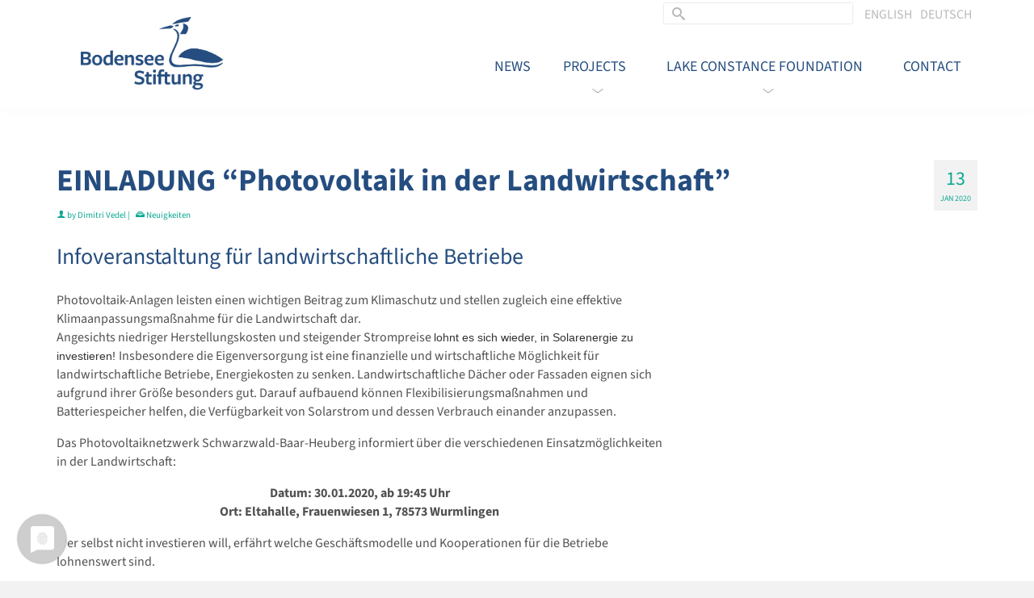

--- FILE ---
content_type: text/html; charset=UTF-8
request_url: https://www.bodensee-stiftung.org/en/einladung-photovoltaik-in-der-landwirtschaft/
body_size: 12459
content:
<!DOCTYPE html>
<html class="no-js" lang="en" itemscope="itemscope" itemtype="https://schema.org/WebPage" >
<head>
  <meta charset="UTF-8">
  <meta name="viewport" content="width=device-width, initial-scale=1.0">
  <meta http-equiv="X-UA-Compatible" content="IE=edge">
  <title>EINLADUNG &#8220;Photovoltaik in der Landwirtschaft&#8221; &#8211; Bodensee-Stiftung</title>
<meta name='robots' content='max-image-preview:large' />
	<style>img:is([sizes="auto" i], [sizes^="auto," i]) { contain-intrinsic-size: 3000px 1500px }</style>
	<link rel="alternate" type="application/rss+xml" title="Bodensee-Stiftung &raquo; Feed" href="https://www.bodensee-stiftung.org/en/feed/" />
<link rel="alternate" type="application/rss+xml" title="Bodensee-Stiftung &raquo; Comments Feed" href="https://www.bodensee-stiftung.org/en/comments/feed/" />
<link rel="shortcut icon" type="image/x-icon" href="https://www.bodensee-stiftung.org/wp-content/uploads/favicon_bs.png" /><style type="text/css" id="kt-local-fonts-css"></style><link rel='stylesheet' id='wpmf-bakery-style-css' href='https://www.bodensee-stiftung.org/wp-content/plugins/wp-media-folder//assets/css/vc_style.css?ver=5.4.7' type='text/css' media='all' />
<link rel='stylesheet' id='wp-block-library-css' href='https://www.bodensee-stiftung.org/wp-includes/css/dist/block-library/style.min.css?ver=2d81cdb5086c468777188b04b62588a0' type='text/css' media='all' />
<style id='classic-theme-styles-inline-css' type='text/css'>
/*! This file is auto-generated */
.wp-block-button__link{color:#fff;background-color:#32373c;border-radius:9999px;box-shadow:none;text-decoration:none;padding:calc(.667em + 2px) calc(1.333em + 2px);font-size:1.125em}.wp-block-file__button{background:#32373c;color:#fff;text-decoration:none}
</style>
<style id='global-styles-inline-css' type='text/css'>
:root{--wp--preset--aspect-ratio--square: 1;--wp--preset--aspect-ratio--4-3: 4/3;--wp--preset--aspect-ratio--3-4: 3/4;--wp--preset--aspect-ratio--3-2: 3/2;--wp--preset--aspect-ratio--2-3: 2/3;--wp--preset--aspect-ratio--16-9: 16/9;--wp--preset--aspect-ratio--9-16: 9/16;--wp--preset--color--black: #000;--wp--preset--color--cyan-bluish-gray: #abb8c3;--wp--preset--color--white: #fff;--wp--preset--color--pale-pink: #f78da7;--wp--preset--color--vivid-red: #cf2e2e;--wp--preset--color--luminous-vivid-orange: #ff6900;--wp--preset--color--luminous-vivid-amber: #fcb900;--wp--preset--color--light-green-cyan: #7bdcb5;--wp--preset--color--vivid-green-cyan: #00d084;--wp--preset--color--pale-cyan-blue: #8ed1fc;--wp--preset--color--vivid-cyan-blue: #0693e3;--wp--preset--color--vivid-purple: #9b51e0;--wp--preset--color--virtue-primary: #254d7f;--wp--preset--color--virtue-primary-light: #607bae;--wp--preset--color--very-light-gray: #eee;--wp--preset--color--very-dark-gray: #444;--wp--preset--gradient--vivid-cyan-blue-to-vivid-purple: linear-gradient(135deg,rgba(6,147,227,1) 0%,rgb(155,81,224) 100%);--wp--preset--gradient--light-green-cyan-to-vivid-green-cyan: linear-gradient(135deg,rgb(122,220,180) 0%,rgb(0,208,130) 100%);--wp--preset--gradient--luminous-vivid-amber-to-luminous-vivid-orange: linear-gradient(135deg,rgba(252,185,0,1) 0%,rgba(255,105,0,1) 100%);--wp--preset--gradient--luminous-vivid-orange-to-vivid-red: linear-gradient(135deg,rgba(255,105,0,1) 0%,rgb(207,46,46) 100%);--wp--preset--gradient--very-light-gray-to-cyan-bluish-gray: linear-gradient(135deg,rgb(238,238,238) 0%,rgb(169,184,195) 100%);--wp--preset--gradient--cool-to-warm-spectrum: linear-gradient(135deg,rgb(74,234,220) 0%,rgb(151,120,209) 20%,rgb(207,42,186) 40%,rgb(238,44,130) 60%,rgb(251,105,98) 80%,rgb(254,248,76) 100%);--wp--preset--gradient--blush-light-purple: linear-gradient(135deg,rgb(255,206,236) 0%,rgb(152,150,240) 100%);--wp--preset--gradient--blush-bordeaux: linear-gradient(135deg,rgb(254,205,165) 0%,rgb(254,45,45) 50%,rgb(107,0,62) 100%);--wp--preset--gradient--luminous-dusk: linear-gradient(135deg,rgb(255,203,112) 0%,rgb(199,81,192) 50%,rgb(65,88,208) 100%);--wp--preset--gradient--pale-ocean: linear-gradient(135deg,rgb(255,245,203) 0%,rgb(182,227,212) 50%,rgb(51,167,181) 100%);--wp--preset--gradient--electric-grass: linear-gradient(135deg,rgb(202,248,128) 0%,rgb(113,206,126) 100%);--wp--preset--gradient--midnight: linear-gradient(135deg,rgb(2,3,129) 0%,rgb(40,116,252) 100%);--wp--preset--font-size--small: 13px;--wp--preset--font-size--medium: 20px;--wp--preset--font-size--large: 36px;--wp--preset--font-size--x-large: 42px;--wp--preset--spacing--20: 0.44rem;--wp--preset--spacing--30: 0.67rem;--wp--preset--spacing--40: 1rem;--wp--preset--spacing--50: 1.5rem;--wp--preset--spacing--60: 2.25rem;--wp--preset--spacing--70: 3.38rem;--wp--preset--spacing--80: 5.06rem;--wp--preset--shadow--natural: 6px 6px 9px rgba(0, 0, 0, 0.2);--wp--preset--shadow--deep: 12px 12px 50px rgba(0, 0, 0, 0.4);--wp--preset--shadow--sharp: 6px 6px 0px rgba(0, 0, 0, 0.2);--wp--preset--shadow--outlined: 6px 6px 0px -3px rgba(255, 255, 255, 1), 6px 6px rgba(0, 0, 0, 1);--wp--preset--shadow--crisp: 6px 6px 0px rgba(0, 0, 0, 1);}:where(.is-layout-flex){gap: 0.5em;}:where(.is-layout-grid){gap: 0.5em;}body .is-layout-flex{display: flex;}.is-layout-flex{flex-wrap: wrap;align-items: center;}.is-layout-flex > :is(*, div){margin: 0;}body .is-layout-grid{display: grid;}.is-layout-grid > :is(*, div){margin: 0;}:where(.wp-block-columns.is-layout-flex){gap: 2em;}:where(.wp-block-columns.is-layout-grid){gap: 2em;}:where(.wp-block-post-template.is-layout-flex){gap: 1.25em;}:where(.wp-block-post-template.is-layout-grid){gap: 1.25em;}.has-black-color{color: var(--wp--preset--color--black) !important;}.has-cyan-bluish-gray-color{color: var(--wp--preset--color--cyan-bluish-gray) !important;}.has-white-color{color: var(--wp--preset--color--white) !important;}.has-pale-pink-color{color: var(--wp--preset--color--pale-pink) !important;}.has-vivid-red-color{color: var(--wp--preset--color--vivid-red) !important;}.has-luminous-vivid-orange-color{color: var(--wp--preset--color--luminous-vivid-orange) !important;}.has-luminous-vivid-amber-color{color: var(--wp--preset--color--luminous-vivid-amber) !important;}.has-light-green-cyan-color{color: var(--wp--preset--color--light-green-cyan) !important;}.has-vivid-green-cyan-color{color: var(--wp--preset--color--vivid-green-cyan) !important;}.has-pale-cyan-blue-color{color: var(--wp--preset--color--pale-cyan-blue) !important;}.has-vivid-cyan-blue-color{color: var(--wp--preset--color--vivid-cyan-blue) !important;}.has-vivid-purple-color{color: var(--wp--preset--color--vivid-purple) !important;}.has-black-background-color{background-color: var(--wp--preset--color--black) !important;}.has-cyan-bluish-gray-background-color{background-color: var(--wp--preset--color--cyan-bluish-gray) !important;}.has-white-background-color{background-color: var(--wp--preset--color--white) !important;}.has-pale-pink-background-color{background-color: var(--wp--preset--color--pale-pink) !important;}.has-vivid-red-background-color{background-color: var(--wp--preset--color--vivid-red) !important;}.has-luminous-vivid-orange-background-color{background-color: var(--wp--preset--color--luminous-vivid-orange) !important;}.has-luminous-vivid-amber-background-color{background-color: var(--wp--preset--color--luminous-vivid-amber) !important;}.has-light-green-cyan-background-color{background-color: var(--wp--preset--color--light-green-cyan) !important;}.has-vivid-green-cyan-background-color{background-color: var(--wp--preset--color--vivid-green-cyan) !important;}.has-pale-cyan-blue-background-color{background-color: var(--wp--preset--color--pale-cyan-blue) !important;}.has-vivid-cyan-blue-background-color{background-color: var(--wp--preset--color--vivid-cyan-blue) !important;}.has-vivid-purple-background-color{background-color: var(--wp--preset--color--vivid-purple) !important;}.has-black-border-color{border-color: var(--wp--preset--color--black) !important;}.has-cyan-bluish-gray-border-color{border-color: var(--wp--preset--color--cyan-bluish-gray) !important;}.has-white-border-color{border-color: var(--wp--preset--color--white) !important;}.has-pale-pink-border-color{border-color: var(--wp--preset--color--pale-pink) !important;}.has-vivid-red-border-color{border-color: var(--wp--preset--color--vivid-red) !important;}.has-luminous-vivid-orange-border-color{border-color: var(--wp--preset--color--luminous-vivid-orange) !important;}.has-luminous-vivid-amber-border-color{border-color: var(--wp--preset--color--luminous-vivid-amber) !important;}.has-light-green-cyan-border-color{border-color: var(--wp--preset--color--light-green-cyan) !important;}.has-vivid-green-cyan-border-color{border-color: var(--wp--preset--color--vivid-green-cyan) !important;}.has-pale-cyan-blue-border-color{border-color: var(--wp--preset--color--pale-cyan-blue) !important;}.has-vivid-cyan-blue-border-color{border-color: var(--wp--preset--color--vivid-cyan-blue) !important;}.has-vivid-purple-border-color{border-color: var(--wp--preset--color--vivid-purple) !important;}.has-vivid-cyan-blue-to-vivid-purple-gradient-background{background: var(--wp--preset--gradient--vivid-cyan-blue-to-vivid-purple) !important;}.has-light-green-cyan-to-vivid-green-cyan-gradient-background{background: var(--wp--preset--gradient--light-green-cyan-to-vivid-green-cyan) !important;}.has-luminous-vivid-amber-to-luminous-vivid-orange-gradient-background{background: var(--wp--preset--gradient--luminous-vivid-amber-to-luminous-vivid-orange) !important;}.has-luminous-vivid-orange-to-vivid-red-gradient-background{background: var(--wp--preset--gradient--luminous-vivid-orange-to-vivid-red) !important;}.has-very-light-gray-to-cyan-bluish-gray-gradient-background{background: var(--wp--preset--gradient--very-light-gray-to-cyan-bluish-gray) !important;}.has-cool-to-warm-spectrum-gradient-background{background: var(--wp--preset--gradient--cool-to-warm-spectrum) !important;}.has-blush-light-purple-gradient-background{background: var(--wp--preset--gradient--blush-light-purple) !important;}.has-blush-bordeaux-gradient-background{background: var(--wp--preset--gradient--blush-bordeaux) !important;}.has-luminous-dusk-gradient-background{background: var(--wp--preset--gradient--luminous-dusk) !important;}.has-pale-ocean-gradient-background{background: var(--wp--preset--gradient--pale-ocean) !important;}.has-electric-grass-gradient-background{background: var(--wp--preset--gradient--electric-grass) !important;}.has-midnight-gradient-background{background: var(--wp--preset--gradient--midnight) !important;}.has-small-font-size{font-size: var(--wp--preset--font-size--small) !important;}.has-medium-font-size{font-size: var(--wp--preset--font-size--medium) !important;}.has-large-font-size{font-size: var(--wp--preset--font-size--large) !important;}.has-x-large-font-size{font-size: var(--wp--preset--font-size--x-large) !important;}
:where(.wp-block-post-template.is-layout-flex){gap: 1.25em;}:where(.wp-block-post-template.is-layout-grid){gap: 1.25em;}
:where(.wp-block-columns.is-layout-flex){gap: 2em;}:where(.wp-block-columns.is-layout-grid){gap: 2em;}
:root :where(.wp-block-pullquote){font-size: 1.5em;line-height: 1.6;}
</style>
<link rel='stylesheet' id='kadence-slide-css' href='https://www.bodensee-stiftung.org/wp-content/plugins/kadence-related-content/assets/css/slider.css?ver=1.0.12' type='text/css' media='all' />
<link rel='stylesheet' id='kadence_related_content-css' href='https://www.bodensee-stiftung.org/wp-content/plugins/kadence-related-content/assets/css/related-content.css?ver=1.0.12' type='text/css' media='all' />
<link rel='stylesheet' id='kadence_slider_css-css' href='https://www.bodensee-stiftung.org/wp-content/plugins/kadence-slider/css/ksp.css?ver=2.3.6' type='text/css' media='all' />
<link rel='stylesheet' id='virtue_main-css' href='https://www.bodensee-stiftung.org/wp-content/themes/virtue_premium/assets/css/virtue.css?ver=4.10.15' type='text/css' media='all' />
<link rel='stylesheet' id='virtue_print-css' href='https://www.bodensee-stiftung.org/wp-content/themes/virtue_premium/assets/css/virtue_print.css?ver=4.10.15' type='text/css' media='print' />
<link rel='stylesheet' id='virtue_icons-css' href='https://www.bodensee-stiftung.org/wp-content/themes/virtue_premium/assets/css/virtue_icons.css?ver=4.10.15' type='text/css' media='all' />
<link rel='stylesheet' id='virtue_skin-css' href='https://www.bodensee-stiftung.org/wp-content/themes/virtue_premium/assets/css/skins/default.css?ver=4.10.15' type='text/css' media='all' />
<link rel='stylesheet' id='virtue_child-css' href='https://www.bodensee-stiftung.org/wp-content/themes/bodensee-stiftung_child-theme/style.css?ver=1.0.3' type='text/css' media='all' />
<link rel='stylesheet' id='wp-add-custom-css-css' href='https://www.bodensee-stiftung.org/en?display_custom_css=css&#038;ver=2d81cdb5086c468777188b04b62588a0' type='text/css' media='all' />
<link rel='stylesheet' id='wpglobus-css' href='https://www.bodensee-stiftung.org/wp-content/plugins/wpglobus/includes/css/wpglobus.css?ver=3.0.0' type='text/css' media='all' />
<!--[if lt IE 9]>
<script type="text/javascript" src="https://www.bodensee-stiftung.org/wp-content/themes/virtue_premium/assets/js/vendor/respond.min.js?ver=2d81cdb5086c468777188b04b62588a0" id="virtue-respond-js"></script>
<![endif]-->
<script type="text/javascript" src="https://www.bodensee-stiftung.org/wp-includes/js/jquery/jquery.min.js?ver=3.7.1" id="jquery-core-js"></script>
<script type="text/javascript" src="https://www.bodensee-stiftung.org/wp-includes/js/jquery/jquery-migrate.min.js?ver=3.4.1" id="jquery-migrate-js"></script>
<script type="text/javascript" id="utils-js-extra">
/* <![CDATA[ */
var userSettings = {"url":"\/","uid":"0","time":"1765187486","secure":"1"};
/* ]]> */
</script>
<script type="text/javascript" src="https://www.bodensee-stiftung.org/wp-includes/js/utils.min.js?ver=2d81cdb5086c468777188b04b62588a0" id="utils-js"></script>
<script></script><link rel="https://api.w.org/" href="https://www.bodensee-stiftung.org/en/wp-json/" /><link rel="alternate" title="JSON" type="application/json" href="https://www.bodensee-stiftung.org/en/wp-json/wp/v2/posts/5470" /><link rel="EditURI" type="application/rsd+xml" title="RSD" href="https://www.bodensee-stiftung.org/xmlrpc.php?rsd" />

<link rel="canonical" href="https://www.bodensee-stiftung.org/en/einladung-photovoltaik-in-der-landwirtschaft/" />
<link rel='shortlink' href='https://www.bodensee-stiftung.org/en/?p=5470' />
<link rel="alternate" title="oEmbed (JSON)" type="application/json+oembed" href="https://www.bodensee-stiftung.org/en/wp-json/oembed/1.0/embed?url=https%3A%2F%2Fwww.bodensee-stiftung.org%2Fen%2Feinladung-photovoltaik-in-der-landwirtschaft%2F" />
<link rel="alternate" title="oEmbed (XML)" type="text/xml+oembed" href="https://www.bodensee-stiftung.org/en/wp-json/oembed/1.0/embed?url=https%3A%2F%2Fwww.bodensee-stiftung.org%2Fen%2Feinladung-photovoltaik-in-der-landwirtschaft%2F&#038;format=xml" />
<style type="text/css" id="kt-custom-css">#logo {padding-top:0px;}#logo {padding-bottom:0px;}#logo {margin-left:0px;}#logo {margin-right:0px;}#nav-main, .nav-main {margin-top:0px;}#nav-main, .nav-main  {margin-bottom:0px;}.headerfont, .tp-caption, .yith-wcan-list li, .yith-wcan .yith-wcan-reset-navigation, ul.yith-wcan-label li a, .price {font-family:Source Sans 3;} 
  .topbarmenu ul li {font-family:Source Sans 3;}
  #kadbreadcrumbs {font-family:Source Sans 3;}a:hover, .has-virtue-primary-light-color {color: #607bae;} .kad-btn-primary:hover, .button.pay:hover, .login .form-row .button:hover, #payment #place_order:hover, .yith-wcan .yith-wcan-reset-navigation:hover, .widget_shopping_cart_content .checkout:hover,.single_add_to_cart_button:hover,
.woocommerce-message .button:hover, #commentform .form-submit #submit:hover, .wpcf7 input.wpcf7-submit:hover, .track_order .button:hover, .widget_layered_nav_filters ul li a:hover, .cart_totals .checkout-button:hover,.shipping-calculator-form .button:hover,
.widget_layered_nav ul li.chosen a:hover, .shop_table .actions input[type=submit].checkout-button:hover, #kad-head-cart-popup a.button.checkout:hover, input[type="submit"].button:hover, .product_item.hidetheaction:hover .kad_add_to_cart, .post-password-form input[type="submit"]:hover, .has-virtue-primary-light-background-color {background: #607bae;}.color_gray, #kadbreadcrumbs a, .subhead, .subhead a, .posttags, .posttags a, .product_meta a, .kadence_recent_posts .postclass a {color:#0da893;}#containerfooter h3, #containerfooter h5, #containerfooter, .footercredits p, .footerclass a, .footernav ul li a {color:#ffffff;}.home-message:hover {background-color:#254d7f; background-color: rgba(37, 77, 127, 0.6);}
  nav.woocommerce-pagination ul li a:hover, .wp-pagenavi a:hover, .panel-heading .accordion-toggle, .variations .kad_radio_variations label:hover, .variations .kad_radio_variations input[type=radio]:focus + label, .variations .kad_radio_variations label.selectedValue, .variations .kad_radio_variations input[type=radio]:checked + label {border-color: #254d7f;}
  a, a:focus, #nav-main ul.sf-menu ul li a:hover, .product_price ins .amount, .price ins .amount, .color_primary, .primary-color, #logo a.brand, #nav-main ul.sf-menu a:hover,
  .woocommerce-message:before, .woocommerce-info:before, #nav-second ul.sf-menu a:hover, .footerclass a:hover, .posttags a:hover, .subhead a:hover, .nav-trigger-case:hover .kad-menu-name, 
  .nav-trigger-case:hover .kad-navbtn, #kadbreadcrumbs a:hover, #wp-calendar a, .testimonialbox .kadtestimoniallink:hover, .star-rating, .has-virtue-primary-color {color: #254d7f;}
.widget_price_filter .ui-slider .ui-slider-handle, .product_item .kad_add_to_cart:hover, .product_item.hidetheaction:hover .kad_add_to_cart:hover, .kad-btn-primary, .button.pay, html .woocommerce-page .widget_layered_nav ul.yith-wcan-label li a:hover, html .woocommerce-page .widget_layered_nav ul.yith-wcan-label li.chosen a,
.product-category.grid_item a:hover h5, .woocommerce-message .button, .widget_layered_nav_filters ul li a, .widget_layered_nav ul li.chosen a, .track_order .button, .wpcf7 input.wpcf7-submit, .yith-wcan .yith-wcan-reset-navigation,.single_add_to_cart_button,
#containerfooter .menu li a:hover, .bg_primary, .portfolionav a:hover, .home-iconmenu a:hover, .home-iconmenu .home-icon-item:hover, p.demo_store, .topclass, #commentform .form-submit #submit, .kad-hover-bg-primary:hover, .widget_shopping_cart_content .checkout,
.login .form-row .button, .post-password-form input[type="submit"], .menu-cart-btn .kt-cart-total, #kad-head-cart-popup a.button.checkout, .kad-post-navigation .kad-previous-link a:hover, .kad-post-navigation .kad-next-link a:hover, .shipping-calculator-form .button, .cart_totals .checkout-button, .select2-results .select2-highlighted, .variations .kad_radio_variations label.selectedValue, .variations .kad_radio_variations input[type=radio]:checked + label, #payment #place_order, .shop_table .actions input[type=submit].checkout-button, input[type="submit"].button, .productnav a:hover, .image_menu_hover_class, .select2-container--default .select2-results__option--highlighted[aria-selected], .has-virtue-primary-background-color {background: #254d7f;}#nav-second ul.sf-menu > li:hover > a, #nav-second ul.sf-menu a:hover, #nav-second ul.sf-menu a:focus, #nav-second ul.sf-menu li.current-menu-item > a, #nav-second ul.sf-menu ul li a:hover {color:#0da893;}.kad-mobile-nav .kad-nav-inner li.current-menu-item>a, .kad-mobile-nav .kad-nav-inner li a:hover, .kad-mobile-nav .kad-nav-inner li a:focus, #kad-banner .mobile-nav-trigger-id a.nav-trigger-case:hover .kad-menu-name, #kad-banner .mobile-nav-trigger-id a.nav-trigger-case:focus .kad-menu-name, #kad-banner .mobile-nav-trigger-id a.nav-trigger-case:hover .kad-navbtn, #kad-banner .mobile-nav-trigger-id a.nav-trigger-case:focus .kad-navbtn, .nav-trigger-case:hover .kad-navbtn {color:#b5b5b5;}#nav-main ul.sf-menu a:hover, #nav-main ul.sf-menu a:focus, .nav-main ul.sf-menu a:hover, .nav-main ul.sf-menu a:focus, #nav-main ul.sf-menu li.current-menu-item > a, .nav-main ul.sf-menu li.current-menu-item > a, #nav-main ul.sf-menu ul li a:hover, .nav-main ul.sf-menu ul li a:hover, #nav-main ul.sf-menu ul li a:focus, .nav-main ul.sf-menu ul li a:focus {color:#0da893;}.topclass {background:#ffffff    ;}.headerclass, .mobile-headerclass, .kt-mainnavsticky .sticky-wrapper.is-sticky #nav-main {background:#ffffff    ;}.footerclass {background:#254d7f    ;}body {background:#f2f2f2 ; background-position: 0% 0%;   }.sidebar a, .product_price, .select2-container .select2-choice, .kt_product_toggle_container .toggle_grid, .kt_product_toggle_container .toggle_list, .kt_product_toggle_container_list .toggle_grid, .kt_product_toggle_container_list .toggle_list {color:#515151;}.sidebar a, .product_price, .select2-container .select2-choice, .kt_product_toggle_container .toggle_grid, .kt_product_toggle_container .toggle_list, .kt_product_toggle_container_list .toggle_grid, .kt_product_toggle_container_list .toggle_list {color:#515151;}@media (max-width: 992px) {#kad-banner,#kad-banner-sticky-wrapper {display: none;}#kad-mobile-banner, #kad-mobile-banner-sticky-wrapper{display:block;}}@media only screen and (device-width: 768px) {#kad-banner,#kad-banner-sticky-wrapper {display: none;}#kad-mobile-banner, #kad-mobile-banner-sticky-wrapper {display:block;}}.mobile-header-container a, .mobile-header-container .mh-nav-trigger-case{color:#254d7f;}[class*="wp-image"] {padding:0;}@media (max-width: 767px) {#topbar {display:none;}}.portfolionav {padding: 10px 0 10px;}#nav-second ul.sf-menu>li {width:16.5%;}#nav-main .sf-menu ul, .nav-main .sf-menu ul, #nav-second .sf-menu ul, .topbarmenu .sf-menu ul{background: #f4f5f7;}#nav-main ul.sf-menu ul li a, .nav-main ul.sf-menu ul li a, #nav-second ul.sf-menu ul li a, .topbarmenu ul.sf-menu ul li a, #kad-head-cart-popup ul.cart_list li, #nav-main ul.sf-menu ul#kad-head-cart-popup li .quantity, #nav-main ul.sf-menu ul#kad-head-cart-popup .total, #kad-head-cart-popup p.woocommerce-mini-cart__empty-message {color: #254d7f;}.kad-header-style-two .nav-main ul.sf-menu > li {width: 33.333333%;}.postcommentscount {display:none;}header.mobile-stickyheader .nav-trigger .nav-trigger-case {width: auto; position: absolute; top: -50px; right: 0; } .nav-trigger-case .kad-navbtn, .nav-trigger-case .kad-menu-name {line-height: 50px;} @media (max-width: 991px) {.stickyheader #kad-banner-sticky-wrapper,  .stickyheader #kad-banner-sticky-wrapper #kad-banner {min-height:50px} .stickyheader #kad-banner #logo a, .stickyheader #kad-banner #logo a #thelogo, .stickyheader #kad-banner #kad-shrinkheader {height:50px !important; line-height: 50px !important;} .stickyheader #kad-banner #logo a img{max-height:50px !important;} .kad-header-left{width:75%; float:left;} .kad-header-right {float:left; width:25%;}}[class*="wp-image"] {-webkit-box-shadow: none;-moz-box-shadow: none;box-shadow: none;border:none;}[class*="wp-image"]:hover {-webkit-box-shadow: none;-moz-box-shadow: none;box-shadow: none;border:none;} .light-dropshaddow {-moz-box-shadow: none;-webkit-box-shadow: none;box-shadow: none;}.kad-mobile-nav .form-search .search-query, .kad-mobile-nav .form-search .search-icon {color:#898989;}.kad-mobile-nav .form-search :-moz-placeholder {color:#898989;}.kad-mobile-nav .form-search ::-moz-placeholder {color:#898989;}.kad-mobile-nav .form-search :-ms-input-placeholder {color:#898989;}.kad-mobile-nav .form-search ::-webkit-input-placeholder {color:#898989;}.kad-header-style-three #nav-main ul.sf-menu > li > a {line-height:100px; height:100px;}.entry-content p { margin-bottom:16px;}</style><script type="application/javascript" src="https://app.usercentrics.eu/latest/main.js" id="Gzv-3XM-f"></script>
<meta data-privacy-proxy-server="https://privacy-proxy-server.usercentrics.eu">
<script type="application/javascript" src="https://privacy-proxy.usercentrics.eu/latest/uc-block.bundle.js">
</script><meta name="generator" content="Powered by WPBakery Page Builder - drag and drop page builder for WordPress."/>
			<style media="screen">
				.wpglobus_flag_de{background-image:url(https://www.bodensee-stiftung.org/wp-content/plugins/wpglobus/flags/de.png)}
.wpglobus_flag_en{background-image:url(https://www.bodensee-stiftung.org/wp-content/plugins/wpglobus/flags/us.png)}
			</style>
			<link rel="alternate" hreflang="de-DE" href="https://www.bodensee-stiftung.org/einladung-photovoltaik-in-der-landwirtschaft/" /><link rel="alternate" hreflang="en-US" href="https://www.bodensee-stiftung.org/en/einladung-photovoltaik-in-der-landwirtschaft/" /><style type="text/css" title="dynamic-css" class="options-output">header #logo a.brand,.logofont{font-family:"Source Sans 3";line-height:40px;font-weight:400;font-style:normal;font-size:32px;}.kad_tagline{font-family:"Source Sans 3";line-height:20px;font-weight:400;font-style:normal;color:#444444;font-size:14px;}h1{font-family:"Source Sans 3";line-height:42px;font-weight:700;font-style:normal;font-size:38px;}h2{font-family:"Source Sans 3";line-height:38px;font-weight:400;font-style:normal;font-size:32px;}h3{font-family:"Source Sans 3";line-height:40px;font-weight:400;font-style:normal;font-size:28px;}h4{font-family:"Source Sans 3";line-height:24px;font-weight:400;font-style:normal;font-size:20px;}h5{font-family:"Source Sans 3";line-height:26px;font-weight:400;font-style:normal;font-size:20px;}body{font-family:"Source Sans 3";line-height:23px;font-weight:400;font-style:normal;color:#515151;font-size:16px;}#nav-main ul.sf-menu a, .nav-main ul.sf-menu a{font-family:"Source Sans 3";line-height:18px;font-weight:400;font-style:normal;color:#254d7f;font-size:18px;}#nav-second ul.sf-menu a{font-family:"Source Sans 3";line-height:22px;font-weight:400;font-style:normal;color:#254d7f;font-size:20px;}#nav-main ul.sf-menu ul li a, #nav-second ul.sf-menu ul li a, .nav-main ul.sf-menu ul li a{line-height:22px;font-size:17px;}#nav-main ul.sf-menu ul li a:hover, #nav-main ul.sf-menu ul li a:focus, #nav-second ul.sf-menu ul li a:hover, #nav-second ul.sf-menu ul li a:focus, .nav-main ul.sf-menu ul li a:hover, .nav-main ul.sf-menu ul li a:focus{color:#0da893;}.kad-nav-inner .kad-mnav, .kad-mobile-nav .kad-nav-inner li a,.nav-trigger-case{font-family:"Source Sans 3";line-height:20px;font-weight:400;font-style:normal;color:#898989;font-size:16px;}</style><noscript><style> .wpb_animate_when_almost_visible { opacity: 1; }</style></noscript></head>
<body data-rsssl=1 class="post-template-default single single-post postid-5470 single-format-standard wp-embed-responsive kt-showsub-indicator stickyheader virtue-skin-default wide einladung-photovoltaik-in-der-landwirtschaft wpb-js-composer js-comp-ver-8.0.1 vc_responsive" data-smooth-scrolling="0" data-smooth-scrolling-hide="0" data-jsselect="0" data-product-tab-scroll="0" data-animate="1" data-sticky="1" >
		<div id="wrapper" class="container">
	<!--[if lt IE 8]><div class="alert"> You are using an outdated browser. Please upgrade your browser to improve your experience.</div><![endif]-->
	<header id="kad-banner" class="banner headerclass kad-header-style-three mobile-stickyheader" data-header-shrink="1" data-mobile-sticky="1" data-header-base-height="100">
<div id="topbar" class="topclass">
	<div class="container">
		<div class="row">
			<div class="col-md-6 col-sm-6 kad-topbar-left">
				<div class="topbarmenu clearfix">
				<ul id="menu-topbar" class="sf-menu"><li  class=" wpglobus-current-language sf-dropdown menu-item-has-children menu-item-9999999999 menu-item menu-english"><a href="https://www.bodensee-stiftung.org/en/einladung-photovoltaik-in-der-landwirtschaft/"><span><span class="wpglobus_language_full_name">English</span></span></a>
<ul class="sub-menu sf-dropdown-menu dropdown">
	<li  class=" menu-item-wpglobus_menu_switch_de menu-item menu-deutsch"><a href="https://www.bodensee-stiftung.org/einladung-photovoltaik-in-der-landwirtschaft/"><span><span class="wpglobus_language_full_name">Deutsch</span></span></a></li>
</ul>
</li>
</ul>				</div>
			</div><!-- close col-md-6 -->
			<div class="col-md-6 col-sm-6 kad-topbar-right">
				<div id="topbar-search" class="topbar-widget">
					<div class="widget-1 widget-first topbar-widgetcontent topbar-widgetcontain"><div class="topbar-widgettitle topbar-widgettitle-wrap">Language switcher</div><div class="list"><a href="https://www.bodensee-stiftung.org/en/einladung-photovoltaik-in-der-landwirtschaft/" class="wpglobus-selector-link wpglobus-current-language"><img src="https://www.bodensee-stiftung.org/wp-content/plugins/wpglobus/flags/us.png" alt="" /> <span class="name">English</span> <span class="code">EN</span></a><a href="https://www.bodensee-stiftung.org/einladung-photovoltaik-in-der-landwirtschaft/" class="wpglobus-selector-link "><img src="https://www.bodensee-stiftung.org/wp-content/plugins/wpglobus/flags/de.png" alt="" /> <span class="name">Deutsch</span> <span class="code">DE</span></a></div></div><div class="widget-2 widget-last topbar-widgetcontent topbar-widgetcontain"><form role="search" method="get" class="form-search" action="https://www.bodensee-stiftung.org/en/">
	<label>
		<span class="screen-reader-text">Search for:</span>
		<input type="text" value="" name="s" class="search-query" placeholder="Search">
	</label>
	<button type="submit" class="search-icon" aria-label="Submit Search"><i class="icon-search"></i></button>
</form>
</div>				</div>
			</div> <!-- close col-md-6-->
		</div> <!-- Close Row -->
			</div> <!-- Close Container -->
</div>  <div id="kad-shrinkheader" class="container" style="height:100px; line-height:100px; ">
    <div class="row">
          <div class="col-md-4 clearfix kad-header-left">
            <div id="logo" class="logocase">
              <a class="brand logofont" style="height:100px; line-height:100px; display:block;" href="https://www.bodensee-stiftung.org/en/" title="Bodensee-Stiftung">
              								<div id="thelogo" style="height:100px; line-height:100px;">
															<img src="https://www.bodensee-stiftung.org/wp-content/uploads/Bosti_Logo_Farbe_RGB.png" style="max-height:100px" alt="Bodensee-Stiftung" class="kad-standard-logo" />
														</div>
					              </a>
           </div> <!-- Close #logo -->
       </div><!-- close col-md-4 -->

       <div class="col-md-8 kad-header-right">
         <nav id="nav-main" class="clearfix nav-main">
          <ul id="menu-haupt-navigation" class="sf-menu"><li  class=" menu-item-19 menu-item menu-deneuigkeitenennews"><a href="https://www.bodensee-stiftung.org/en/neuigkeiten/"><span>News</span></a></li>
<li  class=" sf-dropdown menu-item-has-children menu-item-79 menu-item menu-deprojekteenprojects"><a href="https://www.bodensee-stiftung.org/en/projekte/"><span>Projects</span></a>
<ul class="sub-menu sf-dropdown-menu dropdown">
	<li  class=" menu-item-91 menu-item menu-deenergiewendeenenergy-transition"><a href="https://www.bodensee-stiftung.org/en/projekte/erneuerbare-energien/"><span>Energy Transition</span></a></li>
	<li  class=" menu-item-7730 menu-item menu-delandwirtschaft-lebensmittelenagriculture-the-food-sector"><a href="https://www.bodensee-stiftung.org/en/projekte/landwirtschaft-und-klima/"><span>Agriculture &#038; the Food Sector</span></a></li>
	<li  class=" menu-item-7608 menu-item menu-denatur-gewasserschutzennature-lake-conservation"><a href="https://www.bodensee-stiftung.org/en/projekte/natur-und-gewaesserschutz/"><span>Nature &#038; Lake Conservation</span></a></li>
	<li  class=" menu-item-7607 menu-item menu-deunternehmen-biologische-vielfaltenbusiness-biodiversity"><a href="https://www.bodensee-stiftung.org/en/projekte/unternehmen-und-biologische-vielfalt/"><span>Business &#038; Biodiversity</span></a></li>
	<li  class=" menu-item-2989 menu-item menu-dekommunales-nachhaltigkeits-managementenmunicipal-sustainable-management"><a href="https://www.bodensee-stiftung.org/en/projekte/kommunales-nachhaltigkeitsmanagement-abgeschlossen/"><span>Municipal Sustainable Management</span></a></li>
</ul>
</li>
<li  class=" sf-dropdown menu-item-has-children menu-item-17 menu-item menu-debodensee-stiftungenlake-constance-foundation"><a href="https://www.bodensee-stiftung.org/en/bodensee-stiftung/"><span>Lake Constance Foundation</span></a>
<ul class="sub-menu sf-dropdown-menu dropdown">
	<li  class=" menu-item-82 menu-item menu-deteamenteam"><a href="https://www.bodensee-stiftung.org/en/bodensee-stiftung/team/"><span>Team</span></a></li>
	<li  class=" menu-item-81 menu-item menu-deprasidium-und-umweltratenexecutive-committee-and-environmental-council"><a href="https://www.bodensee-stiftung.org/en/bodensee-stiftung/praesidium-und-umweltrat/"><span>Executive Committee and Environmental Council</span></a></li>
	<li  class=" menu-item-80 menu-item menu-dekooperationen-und-mitgliedschaftenencooperations-and-memberships"><a href="https://www.bodensee-stiftung.org/en/bodensee-stiftung/kooperationen-und-mitgliedschaften/"><span>Cooperations and Memberships</span></a></li>
	<li  class=" menu-item-5001 menu-item menu-dezahlen-und-faktenenfacts-and-figures"><a href="https://www.bodensee-stiftung.org/en/bodensee-stiftung/25-jahre/"><span>Facts and Figures</span></a></li>
	<li  class=" menu-item-503 menu-item menu-dejahresberichte-und-finanzenenannual-reports-and-finances"><a href="https://www.bodensee-stiftung.org/en/bodensee-stiftung/jahresberichte-und-finanzen/"><span>Annual Reports and Finances</span></a></li>
	<li  class=" menu-item-10350 menu-item menu-transparenz"><a href="https://www.bodensee-stiftung.org/en/bodensee-stiftung/transparenz/"><span>Transparenz</span></a></li>
	<li  class=" menu-item-3272 menu-item menu-deunterstutzen-sie-unsensupport-us"><a href="https://www.bodensee-stiftung.org/en/unterstuetzen-sie-uns/"><span>Support us</span></a></li>
	<li  class=" menu-item-3553 menu-item menu-franz-und-hildegard-rohr-vogelschutz-stiftung-bodensee"><a href="https://www.bodensee-stiftung.org/en/bodensee-stiftung/franz-und-hildegard-rohr-vogelschutz-stiftung-bodensee/"><span>Franz und Hildegard Rohr-Vogelschutz Stiftung Bodensee</span></a></li>
</ul>
</li>
<li  class=" menu-item-16 menu-item menu-dekontaktencontact"><a href="https://www.bodensee-stiftung.org/en/kontakt/"><span>Contact</span></a></li>
           </ul>         </nav> 
        </div> <!-- Close span7 -->       
    </div> <!-- Close Row -->
  </div> <!-- Close Container -->
       
          </header><div id="kad-mobile-banner" class="banner mobile-headerclass" data-mobile-header-sticky="1">
	<div class="container mobile-header-container" style="height:60px">
		<div class="clearfix kad-mobile-header-logo">
			<a class="mobile-logo" href="https://www.bodensee-stiftung.org/en/" style="padding-right:50px; height:60px">
				<div class="mobile-logo-inner" style="height:60px">
									<img src="https://www.bodensee-stiftung.org/wp-content/uploads/Bosti_Logo_Farbe_RGB.png" style="max-height:60px;" alt="Bodensee-Stiftung" class="kad-mobile-logo" />
								</div>
			</a> <!-- Close #mobile-logo -->
		</div><!-- Close .kad-mobile-header-logo -->
							<button class="mh-nav-trigger-case collapsed" data-toggle="collapse" rel="nofollow" title="Menu" aria-label="Menu" data-target=".mh-mobile_menu_collapse" style="line-height:60px;">
				<span class="kad-navbtn clearfix"><i class="icon-menu"></i></span>
			</button>
						</div> <!-- Close Container -->
		<div class="container mobile-dropdown-container">
		<div id="mg-kad-mobile-nav" class="mh-kad-mobile-nav kad-mobile-nav">
			<div class="mh-kad-nav-inner kad-nav-inner mobileclass">
				<div id="mh-mobile_menu_collapse" class="mh-kad-nav-collapse collapse mh-mobile_menu_collapse">
				<ul id="menu-mobilnavigation" class="kad-mnav"><li  class="menu-deneuigkeitenennews menu-item-6525"><a href="https://www.bodensee-stiftung.org/en/neuigkeiten/"><span>News</span></a></li>
<li  class="menu-deprojekteenprojects sf-dropdown sf-dropdown-toggle menu-item-6528"><a href="https://www.bodensee-stiftung.org/en/projekte/"><span>Projects</span></a><button class="kad-submenu-accordion collapse-next kad-submenu-accordion-open" data-parent=".kad-nav-collapse" data-toggle="collapse"><i class="icon-arrow-down"></i><i class="icon-arrow-up"></i></button>
<ul class="sub-menu sf-dropdown-menu collapse">
	<li  class="menu-deenergiewendeenenergy-transition menu-item-6533"><a href="https://www.bodensee-stiftung.org/en/projekte/erneuerbare-energien/"><span>Energy Transition</span></a></li>
	<li  class="menu-delandwirtschaft-und-klimaenagriculture-and-climate menu-item-6532"><a href="https://www.bodensee-stiftung.org/en/projekte/landwirtschaft-und-klima/"><span>Agriculture and Climate</span></a></li>
	<li  class="menu-denatur-und-gewasserschutzennature-and-lake-conservation menu-item-6531"><a href="https://www.bodensee-stiftung.org/en/projekte/natur-und-gewaesserschutz/"><span>Nature and Lake Conservation</span></a></li>
	<li  class="menu-deunternehmen-und-biologische-vielfaltenbusiness-and-biodiversity menu-item-6530"><a href="https://www.bodensee-stiftung.org/en/projekte/unternehmen-und-biologische-vielfalt/"><span>Business and Biodiversity</span></a></li>
	<li  class="menu-dekommunales-nachhaltigkeitsmanagementenmunicipal-sustainable-management menu-item-6529"><a href="https://www.bodensee-stiftung.org/en/projekte/kommunales-nachhaltigkeitsmanagement-abgeschlossen/"><span>Municipal Sustainable Management</span></a></li>
</ul>
</li>
<li  class="menu-debodensee-stiftungenlake-constance-foundation sf-dropdown sf-dropdown-toggle menu-item-6526"><a href="https://www.bodensee-stiftung.org/en/bodensee-stiftung/"><span>Lake Constance Foundation</span></a><button class="kad-submenu-accordion collapse-next kad-submenu-accordion-open" data-parent=".kad-nav-collapse" data-toggle="collapse"><i class="icon-arrow-down"></i><i class="icon-arrow-up"></i></button>
<ul class="sub-menu sf-dropdown-menu collapse">
	<li  class="menu-de25-jahreen25-years menu-item-6541"><a href="https://www.bodensee-stiftung.org/en/bodensee-stiftung/25-jahre/"><span>25 Years</span></a></li>
	<li  class="menu-deteamenteam menu-item-6539"><a href="https://www.bodensee-stiftung.org/en/bodensee-stiftung/team/"><span>Team</span></a></li>
	<li  class="menu-deprasidium-und-umweltratenexecutive-committee-and-environmental-council menu-item-6538"><a href="https://www.bodensee-stiftung.org/en/bodensee-stiftung/praesidium-und-umweltrat/"><span>Executive Committee and Environmental Council</span></a></li>
	<li  class="menu-dekooperationen-und-mitgliedschaftenencooperations-and-memberships menu-item-6537"><a href="https://www.bodensee-stiftung.org/en/bodensee-stiftung/kooperationen-und-mitgliedschaften/"><span>Cooperations and Memberships</span></a></li>
	<li  class="menu-dejahresberichte-und-finanzenenannual-reports-and-finances menu-item-6536"><a href="https://www.bodensee-stiftung.org/en/bodensee-stiftung/jahresberichte-und-finanzen/"><span>Annual Reports and Finances</span></a></li>
	<li  class="menu-deunterstutzen-sie-unsensupport-us menu-item-6534"><a href="https://www.bodensee-stiftung.org/en/unterstuetzen-sie-uns/"><span>Support us</span></a></li>
	<li  class="menu-franz-und-hildegard-rohr-vogelschutz-stiftung-bodensee menu-item-6535"><a href="https://www.bodensee-stiftung.org/en/bodensee-stiftung/franz-und-hildegard-rohr-vogelschutz-stiftung-bodensee/"><span>Franz und Hildegard Rohr-Vogelschutz Stiftung Bodensee</span></a></li>
</ul>
</li>
<li  class="menu-dekontaktencontact menu-item-6540"><a href="https://www.bodensee-stiftung.org/en/kontakt/"><span>Contact</span></a></li>
<li  class="menu-english wpglobus-current-language sf-dropdown sf-dropdown-toggle menu-item-9999999999"><a href="https://www.bodensee-stiftung.org/en/einladung-photovoltaik-in-der-landwirtschaft/"><span><span class="wpglobus_language_full_name">English</span></span></a><button class="kad-submenu-accordion collapse-next kad-submenu-accordion-open" data-parent=".kad-nav-collapse" data-toggle="collapse"><i class="icon-arrow-down"></i><i class="icon-arrow-up"></i></button>
<ul class="sub-menu sf-dropdown-menu collapse">
	<li  class="menu-deutsch menu-item-wpglobus_menu_switch_de"><a href="https://www.bodensee-stiftung.org/einladung-photovoltaik-in-der-landwirtschaft/"><span><span class="wpglobus_language_full_name">Deutsch</span></span></a></li>
</ul>
</li>
</ul>		</div>
		</div>
			</div>   
		</div>
	 
</div>
	<div class="wrap clearfix contentclass hfeed" role="document">

			<div id="content" class="container">
	<div id="post-5470" class="row single-article">
		<div class="main col-md-12" id="ktmain" role="main">
							<article class="kt_no_post_header_content post-5470 post type-post status-publish format-standard has-post-thumbnail hentry category-neuigkeiten tag-klimawandel tag-pv-netzwerk-schwarwald-baar-heuberg tag-veranstaltung tag-workshop">
						<div class="postmeta updated color_gray">
		<div class="postdate bg-lightgray headerfont">
			<meta itemprop="datePublished" content="2020-01-17T16:20:18+01:00">
			<span class="postday">13</span>
			Jan 2020		</div>
	</div>
						<header>
					<h1 class="entry-title">EINLADUNG &#8220;Photovoltaik in der Landwirtschaft&#8221;</h1><div class="subhead">
			<span class="postauthortop author vcard">
			<i class="icon-user2"></i>
			by 			<span itemprop="author"><a href="https://www.bodensee-stiftung.org/en/" class="fn" rel="author">Dimitri Vedel</a></span>
			<span class="virtue-meta-divider post-author-divider"> | </span>
		</span>
				<span class="postedintop">
			<i class="icon-drawer"></i>
			  <a href="https://www.bodensee-stiftung.org/en/category/neuigkeiten/" rel="category tag">Neuigkeiten</a>		</span>
		<span class="virtue-meta-divider post-category-divider kad-hidepostedin"> | </span>
		</div>
					</header>
					<div class="entry-content clearfix" itemprop="articleBody">
						<h3>Infoveranstaltung für landwirtschaftliche Betriebe</h3>
<p>Photovoltaik-Anlagen leisten einen wichtigen Beitrag zum Klimaschutz und stellen zugleich eine effektive Klimaanpassungsmaßnahme für die Landwirtschaft dar. <br />
Angesichts niedriger Herstellungskosten und steigender Strompreise <span style="float: none;background-color: #ffffff;color: #333333;font-family: Arial,sans-serif;font-size: 14px;font-style: normal;font-variant: normal;font-weight: 400;letter-spacing: normal;text-align: left;text-decoration: none;text-indent: 0px;text-transform: none">lohnt es sich wieder, in Solarenergie zu investieren! </span>Insbesondere die Eigenversorgung ist eine finanzielle und wirtschaftliche Möglichkeit für landwirtschaftliche Betriebe, Energiekosten zu senken. Landwirtschaftliche Dächer oder Fassaden eignen sich aufgrund ihrer Größe besonders gut. Darauf aufbauend können Flexibilisierungsmaßnahmen und Batteriespeicher helfen, die Verfügbarkeit von Solarstrom und dessen Verbrauch einander anzupassen.</p>
<p style="text-align: left">Das Photovoltaiknetzwerk Schwarzwald-Baar-Heuberg informiert über die verschiedenen Einsatzmöglichkeiten in der Landwirtschaft:</p>
<p style="text-align: center">
<strong>Datum: 30.01.2020, ab 19:45 Uhr</strong><br />
<strong>Ort: Eltahalle, Frauenwiesen 1, 78573 Wurmlingen</strong></p>
<p style="text-align: left">
Wer selbst nicht investieren will, erfährt welche Geschäftsmodelle und Kooperationen für die Betriebe lohnenswert sind.</p>
<p style="text-align: left">Die Veranstaltung ist kostenfrei. Einladung und Wegbeschreibung finden Sie <a href="https://www.bodensee-stiftung.org/wp-content/uploads/Einladung-Infoveranstaltung-Landwirtschaft-final.pdf"><strong>HIER</strong></a>.</p>
<p>Eine formlose Anmeldung zur Planung der Verpflegung ist bis 28.01.2020 erwünscht:</p>
<p><a href="&#109;&#x61;i&#108;&#x74;o&#58;&#x61;n&#110;&#x69;k&#97;&#x2e;w&#111;&#x6c;t&#106;&#x65;n&#64;&#x62;o&#100;&#x65;n&#115;&#x65;e&#45;&#x73;t&#x69;&#x66;t&#x75;&#x6e;&#103;&#x2e;&#x6f;&#114;&#x67;" target="_blank" rel="noopener noreferrer">&#x61;&#110;n&#x69;&#107;&#97;&#x2e;&#x77;&#111;l&#x74;&#106;e&#x6e;&#x40;&#98;o&#x64;&#101;n&#x73;&#x65;&#101;-&#x73;&#116;i&#x66;&#x74;&#117;n&#x67;&#46;o&#x72;&#x67; </a><br />
07732 9995 442 </p>
<p>&nbsp;</p>
					</div>
					<footer class="single-footer">
						<span class="posttags"><i class="icon-tag"></i><a href="https://www.bodensee-stiftung.org/en/tag/klimawandel/" rel="tag">Klimawandel</a>, <a href="https://www.bodensee-stiftung.org/en/tag/pv-netzwerk-schwarwald-baar-heuberg/" rel="tag">PV-Netzwerk Schwarwald-Baar-Heuberg</a>, <a href="https://www.bodensee-stiftung.org/en/tag/veranstaltung/" rel="tag">Veranstaltung</a>, <a href="https://www.bodensee-stiftung.org/en/tag/workshop/" rel="tag">Workshop</a></span><meta itemprop="dateModified" content="2020-01-17T16:20:18+01:00"><meta itemscope itemprop="mainEntityOfPage" content="https://www.bodensee-stiftung.org/en/einladung-photovoltaik-in-der-landwirtschaft/" itemType="https://schema.org/WebPage" itemid="https://www.bodensee-stiftung.org/en/einladung-photovoltaik-in-der-landwirtschaft/"><div itemprop="publisher" itemscope itemtype="https://schema.org/Organization"><div itemprop="logo" itemscope itemtype="https://schema.org/ImageObject"><meta itemprop="url" content="https://www.bodensee-stiftung.org/wp-content/uploads/Bosti_Logo_Farbe_RGB.png"><meta itemprop="width" content="1935"><meta itemprop="height" content="990"></div><meta itemprop="name" content="Bodensee-Stiftung"></div><div class="kad-post-navigation clearfix">
        <div class="alignleft kad-previous-link">
        <a href="https://www.bodensee-stiftung.org/en/bodensee-stiftung-ist-dnr-mitglied/" rel="prev">Previous Post</a> 
        </div>
        <div class="alignright kad-next-link">
        <a href="https://www.bodensee-stiftung.org/en/biodiversitaet-im-galabau-lehrgang-fuer-landschaftsgaertner/" rel="next">Next Post</a> 
        </div>
 </div> <!-- end navigation -->					</footer>
				</article>
				<div id="kt_rc_carousel_outer" class="carousel_outer woocommerce"><h3 class="sectiontitle">Related project</h3><div id="kt_rc_carousel_inner" class="rowtight kt-rc-fadein-carousel"><ul id="kt_rc_carousel" class="kt_rc_carousel products kt-slick-carousel products kt_rc_carousel_init clearfix" data-slider-anim-speed="400" data-slider-gutter="40" data-slider-scroll="1" data-slider-auto="false" data-slider-speed="9000" data-columns-xxl="4" data-columns-xl="4" data-columns-md="4" data-columns-sm="3" data-columns-xs="2" data-columns-ss="1"><li class="col-sxl-3 col-xl-3 col-md-3 col-sm-4 col-xs-6 col-ss-12 kt-rc-left-align kt_rc_item kt_item_type_post"><div class="postclass kt_rc_item_inner"><a href="https://www.bodensee-stiftung.org/en/naturschutz-im-solarpark/" title="Naturschutz im Solarpark" class="kt_related_content_image_link"><img src="https://www.bodensee-stiftung.org/wp-content/uploads/Plakat_Solarparks-400x296.png" width="400" height="296"  class="kt_related_content_image" alt="Naturschutz im Solarpark"></a><div class="kt_rc_item_content"><h3 class="entry-title"><a href="https://www.bodensee-stiftung.org/en/naturschutz-im-solarpark/" class="kt_related_content_title_link">Naturschutz im Solarpark</a></h3><div class="kt_related_content_post_excerpt"><p>Bodensee-Stiftung stellt Maßnahmenposter für Solarparks vor Freiland-Solaranlagen sind in Baden-Württemberg eine wichtige Säule der Energiewende. Die Kraftwerke produzieren erneuerbaren Strom und für Energiegenossenschaften und... <a href="https://www.bodensee-stiftung.org/en/naturschutz-im-solarpark/">mehr</a></p></div></div></div></li><li class="col-sxl-3 col-xl-3 col-md-3 col-sm-4 col-xs-6 col-ss-12 kt-rc-left-align kt_rc_item kt_item_type_post"><div class="postclass kt_rc_item_inner"><a href="https://www.bodensee-stiftung.org/en/pv-netzwerk-schwarzwald-baar-heuberg/" title="PV-Netzwerk Schwarzwald-Baar-Heuberg" class="kt_related_content_image_link"><img src="https://www.bodensee-stiftung.org/wp-content/uploads/RZ_Logo_PV_netzwerk_CMYK_1200dpi_Schwarzwald-Baar-Heuberg-400x296.jpg" width="400" height="296" srcset="https://www.bodensee-stiftung.org/wp-content/uploads/RZ_Logo_PV_netzwerk_CMYK_1200dpi_Schwarzwald-Baar-Heuberg-400x296.jpg 400w, https://www.bodensee-stiftung.org/wp-content/uploads/RZ_Logo_PV_netzwerk_CMYK_1200dpi_Schwarzwald-Baar-Heuberg-800x592.jpg 800w" sizes="(max-width: 400px) 100vw, 400px" class="kt_related_content_image" alt="PV-Netzwerk Schwarzwald-Baar-Heuberg"></a><div class="kt_rc_item_content"><h3 class="entry-title"><a href="https://www.bodensee-stiftung.org/en/pv-netzwerk-schwarzwald-baar-heuberg/" class="kt_related_content_title_link">PV-Netzwerk Schwarzwald-Baar-Heuberg</a></h3><div class="kt_related_content_post_excerpt"><p>The aim of the PV-network is to show: "Solar energy is still worthwhile". Through information and education, the project promotes both roof- and ground-mounted... <a href="https://www.bodensee-stiftung.org/en/pv-netzwerk-schwarzwald-baar-heuberg/">mehr</a></p></div></div></div></li></ul></div></div><div id="virtue_comments"></div>		</div>
			</div><!-- /.row-->
					</div><!-- /.content -->
	</div><!-- /.wrap -->
<div class="clearfix kt_footer_sitewide_shortcode"><div class="linie"></div></div><footer id="containerfooter" class="footerclass">
  <div class="container">
  	<div class="row">
  		 
					<div class="col-md-3 col-sm-6 footercol1">
					<div class="widget-1 widget-first footer-widget widget"><aside id="black-studio-tinymce-3" class="widget_black_studio_tinymce"><div class="textwidget">&copy; 2025 <a href="https://www.designconnection.eu/" target="_blank" rel="noopener"><img src="/wp-content/uploads/zelle_grau_designconnection.png" width="30px" /> DesignConnection GmbH</a></p>
<p><a href="https://www.bodensee-stiftung.org/bodensee-stiftung/transparenz/"><img class="alignnone wp-image-10392" src="https://www.bodensee-stiftung.org/wp-content/uploads/Transparente_Zivilgesellschaft_weiss_WEB.jpg" alt="" width="240" height="65" /></a></p>
</div></aside></div>					</div> 
            					 
					<div class="col-md-3 col-sm-6 footercol2">
					<div class="widget-1 widget-first footer-widget widget"><aside id="text-2" class="widget_text">			<div class="textwidget"><p><strong><a href="https://bodensee-stiftung.us18.list-manage.com/subscribe?u=2b6f352fb9a6f7ac3d14b2c08&amp;id=d6066baf86" target="_blank" rel="noopener" data-mce-href="https://bodensee-stiftung.us18.list-manage.com/subscribe?u=2b6f352fb9a6f7ac3d14b2c08&amp;id=d6066baf86">Newsletter subscription</a><br /><a href="https://www.bodensee-stiftung.org/en/unterstuetzen-sie-uns/">Support us</a></strong><br /><a href="https://www.bodensee-stiftung.org/en/impressum/">Imprint</a><br /><a href="https://www.bodensee-stiftung.org/en/datenschutz/">Data Protection at Lake Constance Foundation</a></p>
</div>
		</aside></div>					</div> 
		        		         
					<div class="col-md-3 col-sm-6 footercol3">
					<div class="widget-1 widget-first footer-widget widget"><aside id="black-studio-tinymce-5" class="widget_black_studio_tinymce"><div class="textwidget"><p><strong>Bodensee-Stiftung</strong><br />Fritz-Reichle-Ring 4<br />78315 Radolfzell<br />Deutschland</p>
</div></aside></div>					</div> 
	            				 
					<div class="col-md-3 col-sm-6 footercol4">
					<div class="widget-1 widget-first footer-widget widget"><aside id="black-studio-tinymce-2" class="widget_black_studio_tinymce"><div class="textwidget"><p>T +49 (0) 77 32-99 95-40<br />F +49 (0) 77 32-99 95-49<br /><a href="&#109;&#x61;&#x69;l&#116;&#x6f;:&#105;&#x6e;&#x66;o&#64;&#x62;o&#100;&#x65;&#x6e;s&#101;&#x65;-&#115;&#x74;&#x69;&#102;&#116;&#x75;n&#103;&#x2e;&#x6f;&#114;&#x67;">i&#110;&#x66;&#x6f;&#64;&#98;&#x6f;&#x64;e&#110;&#x73;&#x65;e&#45;&#x73;&#x74;i&#102;&#x74;&#x75;n&#103;&#46;&#x6f;&#x72;g</a><br /><a title="www.bodensee-stiftung.org" href="https://www.bodensee-stiftung.org/">www.bodensee-stiftung.org</a></p>
</div></aside></div>					</div> 
		        		            </div> <!-- Row -->
                </div>
        <div class="footerbase">
        	<div class="container">
        		<div class="footercredits clearfix">
    		
		    				        	<p></p>

    			</div><!-- credits -->
    		</div><!-- container -->
    </div><!-- footerbase -->
</footer>		</div><!--Wrapper-->
		<!-- Matomo --><script type="text/javascript">
var _paq = window._paq = window._paq || [];
_paq.push(['disableCookies']);
_paq.push(['setVisitorCookieTimeout', 34186669]);
_paq.push(['setSessionCookieTimeout', 1800]);
_paq.push(['setReferralCookieTimeout', 15778463]);
_paq.push(['enableHeartBeatTimer', 15]);_paq.push(['trackPageView']);_paq.push(['enableLinkTracking']);_paq.push(['alwaysUseSendBeacon']);_paq.push(['setTrackerUrl', "\/\/www.bodensee-stiftung.org\/wp-content\/plugins\/matomo\/app\/matomo.php"]);_paq.push(['setSiteId', '1']);var d=document, g=d.createElement('script'), s=d.getElementsByTagName('script')[0];
g.type='text/javascript'; g.async=true; g.src="\/\/www.bodensee-stiftung.org\/wp-content\/uploads\/matomo\/matomo.js"; s.parentNode.insertBefore(g,s);
</script>
<!-- End Matomo Code --><script type="text/javascript" src="https://www.bodensee-stiftung.org/wp-content/themes/virtue_premium/assets/js/min/bootstrap-min.js?ver=4.10.15" id="bootstrap-js"></script>
<script type="text/javascript" src="https://www.bodensee-stiftung.org/wp-includes/js/hoverIntent.min.js?ver=1.10.2" id="hoverIntent-js"></script>
<script type="text/javascript" src="https://www.bodensee-stiftung.org/wp-content/themes/virtue_premium/assets/js/min/plugins-min.js?ver=4.10.15" id="virtue_plugins-js"></script>
<script type="text/javascript" src="https://www.bodensee-stiftung.org/wp-content/themes/virtue_premium/assets/js/min/kt-sticky-min.js?ver=4.10.15" id="kadence-sticky-js"></script>
<script type="text/javascript" src="https://www.bodensee-stiftung.org/wp-content/themes/virtue_premium/assets/js/min/magnific-popup-min.js?ver=4.10.15" id="magnific-popup-js"></script>
<script type="text/javascript" id="virtue_lightbox-js-extra">
/* <![CDATA[ */
var virtue_lightbox = {"loading":"Loading...","of":"%curr% of %total%","error":"The Image could not be loaded."};
/* ]]> */
</script>
<script type="text/javascript" src="https://www.bodensee-stiftung.org/wp-content/themes/virtue_premium/assets/js/min/virtue_lightbox-min.js?ver=4.10.15" id="virtue_lightbox-js"></script>
<script type="text/javascript" src="https://www.bodensee-stiftung.org/wp-includes/js/imagesloaded.min.js?ver=5.0.0" id="imagesloaded-js"></script>
<script type="text/javascript" src="https://www.bodensee-stiftung.org/wp-includes/js/masonry.min.js?ver=4.2.2" id="masonry-js"></script>
<script type="text/javascript" id="virtue_main-js-extra">
/* <![CDATA[ */
var virtue_js = {"totop":"To Top"};
/* ]]> */
</script>
<script type="text/javascript" src="https://www.bodensee-stiftung.org/wp-content/themes/virtue_premium/assets/js/min/main-min.js?ver=4.10.15" id="virtue_main-js"></script>
<script type="text/javascript" id="wpglobus-js-extra">
/* <![CDATA[ */
var WPGlobus = {"version":"3.0.0","language":"en","enabledLanguages":["de","en"]};
/* ]]> */
</script>
<script type="text/javascript" src="https://www.bodensee-stiftung.org/wp-content/plugins/wpglobus/includes/js/wpglobus.min.js?ver=3.0.0" id="wpglobus-js"></script>
<script type="text/javascript" src="https://www.bodensee-stiftung.org/wp-content/plugins/kadence-related-content/assets/js/src/tiny-slider.js?ver=1.0.12" id="kadence-slide-js"></script>
<script type="text/javascript" src="https://www.bodensee-stiftung.org/wp-content/plugins/kadence-related-content/assets/js/src/related-content.js?ver=1.0.12" id="kadence_related_content-js"></script>
<script></script>	</body>
</html>

--- FILE ---
content_type: text/css
request_url: https://www.bodensee-stiftung.org/wp-content/plugins/kadence-related-content/assets/css/related-content.css?ver=1.0.12
body_size: 198
content:
#kt_rc_carousel_outer{padding:2em 0}#kt_rc_carousel_outer .kt_rc_carousel .kt_rc_item,#kt_rc_carousel_outer .kt_rc_carousel .loop-entry{background:0 0;box-shadow:none}.kt_related_content_post_date .updated{display:block}#kt_rc_carousel_outer h3.sectiontitle{margin-bottom:1.5rem}a.kt_related_content_title_link{text-decoration:none}.kt_rc_carousel .kt_item_fade_in{opacity:1}.kt_rc_item_content{padding:10px}.kt_rc_carousel .kt_rc_item_content .entry-title{margin:0;font-size:20px}.kt_rc_carousel .star-rating{display:block;margin:3px auto 3px;float:none}.kt_rc_carousel .notrated{color:#ccc;text-transform:uppercase;font-size:10px;display:block}.kt_rc_carousel .price{font-size:16px;min-height:34px}.kt_related_content_post_type{text-transform:uppercase;font-size:10px;border-bottom:1px solid #eee;padding:0 10px;margin-left:-10px;color:#bbb;margin-right:-10px;margin-top:-5px;margin-bottom:7px}.kt_related_content_post_date{text-transform:uppercase;font-size:11px;font-weight:300}.kt_rc_item.kt-rc-center-align{text-align:center}.kt_rc_item.kt-rc-left-align{text-align:left}.kt_rc_item.kt-rc-right-align{text-align:right}

--- FILE ---
content_type: text/css
request_url: https://www.bodensee-stiftung.org/wp-content/themes/bodensee-stiftung_child-theme/style.css?ver=1.0.3
body_size: 3292
content:
/*
Theme Name: Bodensee-Stiftung
Description: Wordpress-Childtheme, angepasst für Bodensee-Stiftung.org
Author: DesignConnection GmbH
Author URI: http://www.designconnection.eu
Template: virtue_premium
Version: 1.0.3
Tags:
*/

/***CUSTOM CSS****/


.grau{
	-webkit-filter: grayscale(100%);
    filter: grayscale(100%);
    filter: gray;	
}


.btn-shortcode {
    font-size: 20px!important;
}

/*
.grayie{
	filter: url('/wp-content/gray.svg#grayscale');
}
*/




/*** ALLGEMEIN ***/
/*** blauer Rahmen bei angeklickten Objekten entfernen ***/
/*
html{
background:#fff;
  -moz-osx-font-smoothing: grayscale;
  -webkit-font-smoothing: antialiased;
  text-rendering: optimizeLegibility; 
}
*/
/*
a, a:link, a:visited, a:hover, a:active, a:focus, button, button:active, button:focus, button:visited, input, input:active, input:focus, input:visited{  
outline:none;
}
*/
h3{
/*color: #98c200;*/
	color:#254d7f;
}

h1, h2{
/* color: #004d7d; */
/* color: #98c200; */
		color:#254d7f;
}

hr{
	width:100%;	
}

.kad-btn {
    width: 100%;
    font-size: 24px;
}
a.kad-btn{
    text-align:center;
}

/*** HEADER ***/
header#kad-banner {
    box-shadow: 2px 4px 20px #00000005;
}



/*Custom Logo*/ 

/******
@media (max-width:1140px){
.cl-wrapper{
  display:none;
  }
}
.custom-logo-link{
    position: absolute;
    top: 160px;
    width: 220px;
    height: 120px;
    margin-left: 65px;
  pointer-events:all;
}
.cl-wrapper{
 margin: 0 auto;
 width: 1140px;
  pointer-events:none;
}
.custom-logo{
    width: 1140px;
    z-index: 999999;
    top: -182px;
    position: absolute;
    margin-left: 27px;
}
.custom-logo img{
    pointer-events:none;
width:400px;
  }


.page-header {
 border: none;
}

/*Neues Logo*/
/******
@media (min-width:1200px){
img.kad-standard-logo {
/*     margin-top: -210px!important; */
/*     margin-bottom: -25px!important; */
/******}
}

img.kad-standard-logo {
/*    max-height: 338px!important; */
/*    margin-top: -155px; */
/*    margin-bottom: -25px; */
/******    transform: scale(2.6439);
    margin-left: 46px;
    margin-top: -33px;
}

img.kad-standard-logo {
    user-select: none;
    pointer-events: none;
}
*/

/*Neues Logo 2024*/

@media (min-width:1200px){
img.kad-standard-logo {
/*     margin-top: -210px!important; */
/*     margin-bottom: -25px!important; */
}
}

img.kad-standard-logo {
/*    max-height: 338px!important; */
/*    margin-top: -155px; */
/*    margin-bottom: -25px; */
    transform: scale(1.5)!important;
    margin-left: 30px;
    margin-top: -33px;
}

img.kad-standard-logo {
    user-select: none;
    pointer-events: none;
}

 
/*Topbar-WPGL*/
/*search*/
.icon-search{
color:#bababa;
}
input.search-query {
    color: #254d7f!important;
    box-shadow: 0px 0px 2px #00000038!important;
  margin-right:10px!important;
}
#topbar-search form {
    margin-right: 15px;
}


a.wpglobus-selector-link img, span.code {
    display: none;
}
.list {
    float: right;
    margin-top: 7px;
    text-transform: uppercase;
}
.name{
  color: #bababa;
  margin-right:7px;
}
.name:hover{
/*color:#98c200;*/
color:#0da893;
}

/*.cyclone_home_slider, */
.ksp-slider-wrapper, .mapswrapper iframe{
/*	border-bottom: 5px solid #95ca2d!important; */
} /*
  background: #444; 
background: -moz-linear-gradient(top, #444 0%, #060606 100%); 
background: -webkit-linear-gradient(top, #444 0%,#060606 100%); 
background: linear-gradient(to bottom, #444 0%,#060606 100%); 
filter: progid:DXImageTransform.Microsoft.gradient( startColorstr='#444', endColorstr='#060606',GradientType=0 ); 
}*/
.sliderclass {
    padding: 0;
/*    margin-bottom: 30px; */
}
.cyclone_home_slider{
	  margin-bottom: 38px;	
}
/*
@media (min-width:1140px){
.ksp-slider-wrapper:before, .sliderclass:before, .cyclone_home_slider:before, {
    height: 450px;
    width: 1000%;
    margin: 0 -500% 0 -500%;
    padding: 0 500% 0 500%;
    position: absolute;
  background: #444; /* Old browsers */ /*
background: -moz-linear-gradient(top, #444 0%, #060606 100%); /* FF3.6-15 */ /* 
background: -webkit-linear-gradient(top, #444 0%,#060606 100%); /* Chrome10-25,Safari5.1-6 */ /*
background: linear-gradient(to bottom, #444 0%,#060606 100%); /* W3C, IE10+, FF16+, Chrome26+, Opera12+, Safari7+ */ /*
filter: progid:DXImageTransform.Microsoft.gradient( startColorstr='#444', endColorstr='#060606',GradientType=0 ); /* IE6-9 */ /*
}
}
*/

.ksp-slider-wrapper:after, .sliderclass:after, .cyclone_home_slider:after, .sliderclass.cyclone_home_slider:after {
background:#254d7f; /*#95ca2d;*/
  height:5px;
  width:100%;
}

/*
.wrap.clearfix.contentclass.hfeed:before {
    border-top: 5px solid #95ca2d;
    padding: 0px;
    width: 100%;
}
*/

.kt-showsub-indicator ul.sf-menu>li.sf-dropdown>a:after {
    top: 75%;
    right: 50%;
}
.kt-showsub-indicator .sf-menu a.sf-with-ul:after {
/*    content: "\e412"; */
content: url(/wp-content/uploads/sub.png);
  transform: scale(.5);
}
.kt-showsub-indicator #topbar ul.sf-menu>li.sf-dropdown>a:after{
      top: 50%;
    right: 8px;
}

/*NAVI*/

/*#nav-main ul.sf-menu a, .nav-main ul.sf-menu a {
    font-family: unset!important;
} */

/* #nav-main ul.sf-menu li a:hover, .nav-main ul.sf-menu a:hover, #nav-main ul.sf-menu li.current-menu-item > a, .nav-main ul.sf-menu li.current-menu-item > a, #nav-main ul.sf-menu ul li a:hover, .nav-main ul.sf-menu ul li a:hover {
    background: #98c200;
    box-shadow: inset 3px 4px 12px #00000040;
} */
.sticky-wrapper .kad-header-style-three .nav-main .sf-menu>li>ul {
    top: 100%!important;
}

.sf-menu li {
    text-transform: uppercase;
}
/*.sf-menu li a {
    	letter-spacing:2px; 
} */
ul.sf-dropdown-menu.dropdown li {
    text-transform: none;
}
/* ul.sf-dropdown-menu.dropdown li a{
    	letter-spacing:1px;
} */
@media (max-width:1199px){
  .kad-header-style-three #nav-main ul.sf-menu>li>a {
    margin: 0;
    padding: 0 15px;
}
}

/*** CONTENT ***/
.hometitle {
    text-align: left;
}
.contentclass {
    padding-top: 0px;
}
#pageheader {
    padding-top: 30px;
}

/*Kadence Related Content*/
img.kt_related_content_image {
    display: none;
}
.kt_related_content_post_date {
    display: none;
}


/*Visual Composer*/
.vce-lightboxOverlay, #vce-lightbox {
    display: none!important;
}

/*Galerie*/
figure.wpmf-gallery-item.gallery-item {
    padding: 5%;
}

/*Mitarbeiter*/
.grid_item.staff_item.kt_item_fade_in.kad_staff_fade_in.postclass {
/*    border: 1px solid #98c200; */
    border: 1px solid #0da893;
    box-shadow: 1px 1px 14px #0000001a;
    padding: 0px;
	background: #fff;
}
.staff_item_info {
    padding: 10px;
}
.staff_item_info h3 {
    font-size: 24px;
	line-height: 26px;
}

@media (max-device-width: 1024px){
	.page-id-51 .imghoverclass, .page-id-51 .imghoverclass:hover{
	    border-radius: 0!important;
	}
}

.page-id-51 .tcol-md-3.tcol-sm-4.tcol-xs-6.tcol-ss-12.s_item {
    padding-left: 9px;
    padding-right: 9px;
}

.page-id-51 .imghoverclass {
    background: #0da8937d;
    border-radius: 0 0 250px 0;
    overflow: hidden;
	transition: border-radius 0.5s;
	border-bottom: 3px solid #0da893;
	max-width:270px; 
}
.page-id-51 .imghoverclass:hover {
    border-radius: 0 0 30px 0;
    overflow: hidden;
	transition: border-radius 0.5s;
}
.page-id-51 .lightboxhover img:hover{
		opacity:1;
}

 @media (min-width: 480px) and (max-width: 766px) {
.page-id-51 .staff_item_info {
    min-height: 470px !important;
    }
}

@media (min-width: 767px) and (max-width: 991px) {
.page-id-51 .staff_item_info {
    /* min-height: 420px !important; */
	min-height: 470px !important;
    }
}

@media (min-width: 992px) and (max-width: 1199px) {
.page-id-51 .staff_item_info {
    /* min-height: 420px !important; */
	min-height: 470px !important;
    }
}
 
@media (min-width: 1200px)  {
.page-id-51 .staff_item_info {
    /* min-height: 360px; */
	min-height: 410px;
    }
}

/* *** nur auf Team Seite
@media (max-device-width: 1024px){
	.imghoverclass, .imghoverclass:hover{
	    border-radius: 0!important;
	}
}
.imghoverclass {
    border-radius: 0 0 250px 0;
    overflow: hidden;
	transition: border-radius 0.5s;
	border-bottom: 3px solid #95ca2d;
}
.imghoverclass:hover {
    border-radius: 0 0 30px 0;
    overflow: hidden;
	transition: border-radius 0.5s;
}
.lightboxhover img:hover{
		opacity:1;
}
*/
/*Portfolio*/
.portfolio_item .portfoliolink {
    opacity: 1;
  background:rgba(255, 255, 255, 0.87);
}
.portfolio_item .piteminfo h5 {
    color: #909090;
    text-transform: uppercase;
    line-height: 16px;
}
.portfolio_item.grid_item.postclass.kad-light-gallery.kt_item_fade_in.kad_portfolio_fade_in .imghoverclass {
    box-shadow: 0 0 0px 1px #0da893;
	opacity:1;
	-webkit-filter: blur(0px);
    filter: blur(0px);

}
/*.portfolio_item.grid_item.postclass.kad-light-gallery.kt_item_fade_in.kad_portfolio_fade_in .imghoverclass:hover{
    box-shadow: 0 0 5px 1px #00000026; 
} */
.portfolio_item.grid_item.postclass.kad-light-gallery.kt_item_fade_in.kad_portfolio_fade_in .imghoverclass img:hover{
    -webkit-filter: blur(2px);
    filter: blur(2px);
	background: #95ca2d;
	transition: filter 0.5s;
	-webkit-transition: filter 0.5s;
	transition: opacity 0.5s;
	-webkit-transition: opacity 0.5s;
    opacity:0.8;
	box-shadow: none;
}
/*** BLOG ***/

/*Related Posts*/
.kt_related_content_post_excerpt {
    display: none;
}


article.hentry.category-projekt-landwirtschaft-und-klima header, 
article.hentry.category-projekt-landwirtschaft-und-klima .postmeta.updated.color_gray, 
article.hentry.category-abgeschlossen-landwirtschaft-und-klima header, 
article.hentry.category-abgeschlossen-landwirtschaft-und-klima .postmeta.updated.color_gray, 

article.hentry.category-projekt-energiewende header, 
article.hentry.category-projekt-energiewende .postmeta.updated.color_gray, 
article.hentry.category-abgeschlossen-energiewende header, 
article.hentry.category-abgeschlossen-energiewende .postmeta.updated.color_gray, 

article.hentry.category-projekt-natur-und-gewaesserschutz header, 
article.hentry.category-projekt-natur-und-gewaesserschutz .postmeta.updated.color_gray, 
article.hentry.category-abgeschlossen-natur-und-gewaesserschutz header, 
article.hentry.category-abgeschlossen-natur-und-gewaesserschutz .postmeta.updated.color_gray, 

article.hentry.category-projekt-unternehmen-und-biologische-vielfalt header,
article.hentry.category-projekt-unternehmen-und-biologische-vielfalt .postmeta.updated.color_gray,
article.hentry.category-abgeschlossen-unternehmen-und-biologische-vielfalt header,
article.hentry.category-abgeschlossen-unternehmen-und-biologische-vielfalt .postmeta.updated.color_gray,

/*article.hentry.category-projekt-kommunales-nachhaltigkeitsmanagement header,
article.hentry.category-abgeschlossen-kommunales-nachhaltigkeitsmanagement .postmeta.updated.color_gray,
article.hentry.category-projekt-kommunales-nachhaltigkeitsmanagement header,
article.hentry.category-abgeschlossen-kommunales-nachhaltigkeitsmanagement .postmeta.updated.color_gray 

article.hentry.category-projekt-kommunales-nachhaltigkeitsmanagement-abgeschlossen header,
article.hentry.category-abgeschlossen-kommunales-nachhaltigkeitsmanagement-abgeschlossen .postmeta.updated.color_gray 
article.hentry.category-projekt-kommunales-nachhaltigkeitsmanagement-abgeschlossen header,
article.hentry.category-abgeschlossen-kommunales-nachhaltigkeitsmanagement-abgeschlossen .postmeta.updated.color_gray 

article.hentry.category-projekt-kommunales-nachhaltigkeitsmanagement-abgeschlossen header,
article.hentry.category-projekt-kommunales-nachhaltigkeitsmanagement-abgeschlossen .postmeta.updated.color_gray 
article.hentry.category-abgeschlossen-projekt-kommunales-nachhaltigkeitsmanagement-abgeschlossen header,
article.hentry.category-abgeschlossen-kommunales-nachhaltigkeitsmanagement-abgeschlossen .postmeta.updated.color_gray 

article.hentry.category-projekt-kommunales-nachhaltigkeitsmanagement header,
article.hentry.category-abgeschlossen-kommunales-nachhaltigkeitsmanagement .postmeta.updated.color_gray 
article.hentry.category-projekt-kommunales-nachhaltigkeitsmanagement header,
article.hentry.category-abgeschlossen-kommunales-nachhaltigkeitsmanagement .postmeta.updated.color_gray 
*/

article.hentry.category-abgeschlossen-kommunales-nachhaltigkeitsmanagement header,
article.hentry.category-abgeschlossen-kommunales-nachhaltigkeitsmanagement .postmeta.updated.color_gray

{
	display: none;
}

/*
.vc_tta-panel-heading {
    background: #98c200!important;
    border-color: #98c200!important;
}
.vc_tta-panel-heading:hover {
    background: #add61b!important;
    border-color: #add61b!important;
}

*/

.page-id-83 h5.entry-title, 
.page-id-85 h5.entry-title, 
.page-id-87 h5.entry-title, 
.page-id-89 h5.entry-title, 
.page-id-1412 h5.entry-title
.page-id-361 h5.entry-title, 
.page-id-359 h5.entry-title, 
.page-id-357 h5.entry-title, 
.page-id-355 h5.entry-title, 
.page-id-707 h5.entry-title{
    color: #95cb2d;
}
.page-id-83 .blog_item, 
.page-id-85 .blog_item, 
.page-id-87 .blog_item, 
.page-id-89 .blog_item, 
.page-id-1412 .blog_item 
.page-id-361 .blog_item, 
.page-id-359 .blog_item, 
.page-id-357 .blog_item, 
.page-id-355 .blog_item, 
.page-id-707 .blog_item 
{
    border: 1px solid #0da893!important;
    box-shadow: 1px 1px 14px #0000001a;
/*    padding: 0px; */
	background: #fff;
}


span.kad-hidepostedin {
    display: none;
}
.entry-content.clearfix h5, 
.entry-content.clearfix h6, 
.entry-content.clearfix h4, 
.entry-content.clearfix h3, 
.entry-content.clearfix h2, 
.entry-content.clearfix h1, 
.entry-content.clearfix p {
    max-width: 750px;
}

/*Icons in Grid-Übersicht ausblenden*/
.page-id-83 .subhead.color_gray,
.page-id-85 .subhead.color_gray,
.page-id-87 .subhead.color_gray,
.page-id-89 .subhead.color_gray,
.page-id-1412 .subhead.color_gray
.page-id-361 .subhead.color_gray,
.page-id-359 .subhead.color_gray,
.page-id-357 .subhead.color_gray,
.page-id-355 .subhead.color_gray,
.page-id-707 .subhead.color_gray 
{
    display: none;
}


/*** FOOTER ***/
/* .linie{
background: #0da893;
  height:5px;
  width:100%;
}
*/

#containerfooter {
    font-size: 14px;
    line-height: 20px;
	font-weight:normal;
}

#containerfooter a:hover{
color:#0da893;
}


--- FILE ---
content_type: text/css;charset=UTF-8
request_url: https://www.bodensee-stiftung.org/en?display_custom_css=css&ver=2d81cdb5086c468777188b04b62588a0
body_size: 709
content:
.accordion{background-color:#672EDF;}

article.kt_no_post_header_content.hentry {
    margin-top: 50px;
}
.postdate{
font-weight:400;  
}

.page-header {
    border-top: 0px solid #eee;
    border-bottom: 0px solid #eee;
}

#content p a {
    color: #0da893;
    font-weight: 400;
}
#content p a:hover {
    color: #607bae;
    font-weight: 400;
}

.home_blog article header h4{
    line-height: inherit;
}

/*DSGVO*/
#uc-central-banner-modal {
    display: none;
}

li.wpglobus-current-language {
    display: none;
}



/****** FONTS ********/

/* source-sans-3-200 - latin */
@font-face {
  font-display: swap; /* Check https://developer.mozilla.org/en-US/docs/Web/CSS/@font-face/font-display for other options. */
  font-family: 'Source Sans 3';
  font-style: normal;
  font-weight: 200;
  src: url('https://www.bodensee-stiftung.org/wp-content/fonts/source-sans-3-v15-latin-200.woff2') format('woff2'), /* Chrome 36+, Opera 23+, Firefox 39+, Safari 12+, iOS 10+ */
       url('https://www.bodensee-stiftung.org/wp-content/fonts/source-sans-3-v15-latin-200.ttf') format('truetype'); /* Chrome 4+, Firefox 3.5+, IE 9+, Safari 3.1+, iOS 4.2+, Android Browser 2.2+ */
}

/* source-sans-3-200italic - latin */
@font-face {
  font-display: swap; /* Check https://developer.mozilla.org/en-US/docs/Web/CSS/@font-face/font-display for other options. */
  font-family: 'Source Sans 3';
  font-style: italic;
  font-weight: 200;
  src: url('https://www.bodensee-stiftung.org/wp-content/fonts/source-sans-3-v15-latin-200italic.woff2') format('woff2'), /* Chrome 36+, Opera 23+, Firefox 39+, Safari 12+, iOS 10+ */
       url('https://www.bodensee-stiftung.org/wp-content/fonts/source-sans-3-v15-latin-200italic.ttf') format('truetype'); /* Chrome 4+, Firefox 3.5+, IE 9+, Safari 3.1+, iOS 4.2+, Android Browser 2.2+ */
}

/* source-sans-3-300 - latin */
@font-face {
  font-display: swap; /* Check https://developer.mozilla.org/en-US/docs/Web/CSS/@font-face/font-display for other options. */
  font-family: 'Source Sans 3';
  font-style: normal;
  font-weight: 300;
  src: url('https://www.bodensee-stiftung.org/wp-content/fonts/source-sans-3-v15-latin-300.woff2') format('woff2'), /* Chrome 36+, Opera 23+, Firefox 39+, Safari 12+, iOS 10+ */
       url('https://www.bodensee-stiftung.org/wp-content/fonts/source-sans-3-v15-latin-300.ttf') format('truetype'); /* Chrome 4+, Firefox 3.5+, IE 9+, Safari 3.1+, iOS 4.2+, Android Browser 2.2+ */
}

/* source-sans-3-300italic - latin */
@font-face {
  font-display: swap; /* Check https://developer.mozilla.org/en-US/docs/Web/CSS/@font-face/font-display for other options. */
  font-family: 'Source Sans 3';
  font-style: italic;
  font-weight: 300;
  src: url('https://www.bodensee-stiftung.org/wp-content/fonts/source-sans-3-v15-latin-300italic.woff2') format('woff2'), /* Chrome 36+, Opera 23+, Firefox 39+, Safari 12+, iOS 10+ */
       url('https://www.bodensee-stiftung.org/wp-content/fonts/source-sans-3-v15-latin-300italic.ttf') format('truetype'); /* Chrome 4+, Firefox 3.5+, IE 9+, Safari 3.1+, iOS 4.2+, Android Browser 2.2+ */
}

/* source-sans-3-regular - latin */
@font-face {
  font-display: swap; /* Check https://developer.mozilla.org/en-US/docs/Web/CSS/@font-face/font-display for other options. */
  font-family: 'Source Sans 3';
  font-style: normal;
  font-weight: 400;
  src: url('https://www.bodensee-stiftung.org/wp-content/fonts/source-sans-3-v15-latin-regular.woff2') format('woff2'), /* Chrome 36+, Opera 23+, Firefox 39+, Safari 12+, iOS 10+ */
       url('https://www.bodensee-stiftung.org/wp-content/fonts/source-sans-3-v15-latin-regular.ttf') format('truetype'); /* Chrome 4+, Firefox 3.5+, IE 9+, Safari 3.1+, iOS 4.2+, Android Browser 2.2+ */
}

/* source-sans-3-italic - latin */
@font-face {
  font-display: swap; /* Check https://developer.mozilla.org/en-US/docs/Web/CSS/@font-face/font-display for other options. */
  font-family: 'Source Sans 3';
  font-style: italic;
  font-weight: 400;
  src: url('https://www.bodensee-stiftung.org/wp-content/fonts/source-sans-3-v15-latin-italic.woff2') format('woff2'), /* Chrome 36+, Opera 23+, Firefox 39+, Safari 12+, iOS 10+ */
       url('https://www.bodensee-stiftung.org/wp-content/fonts/source-sans-3-v15-latin-italic.ttf') format('truetype'); /* Chrome 4+, Firefox 3.5+, IE 9+, Safari 3.1+, iOS 4.2+, Android Browser 2.2+ */
}

/* source-sans-3-500 - latin */
@font-face {
  font-display: swap; /* Check https://developer.mozilla.org/en-US/docs/Web/CSS/@font-face/font-display for other options. */
  font-family: 'Source Sans 3';
  font-style: normal;
  font-weight: 500;
  src: url('https://www.bodensee-stiftung.org/wp-content/fonts/source-sans-3-v15-latin-500.woff2') format('woff2'), /* Chrome 36+, Opera 23+, Firefox 39+, Safari 12+, iOS 10+ */
       url('https://www.bodensee-stiftung.org/wp-content/fonts/source-sans-3-v15-latin-500.ttf') format('truetype'); /* Chrome 4+, Firefox 3.5+, IE 9+, Safari 3.1+, iOS 4.2+, Android Browser 2.2+ */
}

/* source-sans-3-500italic - latin */
@font-face {
  font-display: swap; /* Check https://developer.mozilla.org/en-US/docs/Web/CSS/@font-face/font-display for other options. */
  font-family: 'Source Sans 3';
  font-style: italic;
  font-weight: 500;
  src: url('https://www.bodensee-stiftung.org/wp-content/fonts/source-sans-3-v15-latin-500italic.woff2') format('woff2'), /* Chrome 36+, Opera 23+, Firefox 39+, Safari 12+, iOS 10+ */
       url('https://www.bodensee-stiftung.org/wp-content/fonts/source-sans-3-v15-latin-500italic.ttf') format('truetype'); /* Chrome 4+, Firefox 3.5+, IE 9+, Safari 3.1+, iOS 4.2+, Android Browser 2.2+ */
}

/* source-sans-3-600 - latin */
@font-face {
  font-display: swap; /* Check https://developer.mozilla.org/en-US/docs/Web/CSS/@font-face/font-display for other options. */
  font-family: 'Source Sans 3';
  font-style: normal;
  font-weight: 600;
  src: url('https://www.bodensee-stiftung.org/wp-content/fonts/source-sans-3-v15-latin-600.woff2') format('woff2'), /* Chrome 36+, Opera 23+, Firefox 39+, Safari 12+, iOS 10+ */
       url('https://www.bodensee-stiftung.org/wp-content/fonts/source-sans-3-v15-latin-600.ttf') format('truetype'); /* Chrome 4+, Firefox 3.5+, IE 9+, Safari 3.1+, iOS 4.2+, Android Browser 2.2+ */
}

/* source-sans-3-600italic - latin */
@font-face {
  font-display: swap; /* Check https://developer.mozilla.org/en-US/docs/Web/CSS/@font-face/font-display for other options. */
  font-family: 'Source Sans 3';
  font-style: italic;
  font-weight: 600;
  src: url('https://www.bodensee-stiftung.org/wp-content/fonts/source-sans-3-v15-latin-600italic.woff2') format('woff2'), /* Chrome 36+, Opera 23+, Firefox 39+, Safari 12+, iOS 10+ */
       url('https://www.bodensee-stiftung.org/wp-content/fonts/source-sans-3-v15-latin-600italic.ttf') format('truetype'); /* Chrome 4+, Firefox 3.5+, IE 9+, Safari 3.1+, iOS 4.2+, Android Browser 2.2+ */
}

/* source-sans-3-700 - latin */
@font-face {
  font-display: swap; /* Check https://developer.mozilla.org/en-US/docs/Web/CSS/@font-face/font-display for other options. */
  font-family: 'Source Sans 3';
  font-style: normal;
  font-weight: 700;
  src: url('https://www.bodensee-stiftung.org/wp-content/fonts/source-sans-3-v15-latin-700.woff2') format('woff2'), /* Chrome 36+, Opera 23+, Firefox 39+, Safari 12+, iOS 10+ */
       url('https://www.bodensee-stiftung.org/wp-content/fonts/source-sans-3-v15-latin-700.ttf') format('truetype'); /* Chrome 4+, Firefox 3.5+, IE 9+, Safari 3.1+, iOS 4.2+, Android Browser 2.2+ */
}

/* source-sans-3-700italic - latin */
@font-face {
  font-display: swap; /* Check https://developer.mozilla.org/en-US/docs/Web/CSS/@font-face/font-display for other options. */
  font-family: 'Source Sans 3';
  font-style: italic;
  font-weight: 700;
  src: url('https://www.bodensee-stiftung.org/wp-content/fonts/source-sans-3-v15-latin-700italic.woff2') format('woff2'), /* Chrome 36+, Opera 23+, Firefox 39+, Safari 12+, iOS 10+ */
       url('https://www.bodensee-stiftung.org/wp-content/fonts/source-sans-3-v15-latin-700italic.ttf') format('truetype'); /* Chrome 4+, Firefox 3.5+, IE 9+, Safari 3.1+, iOS 4.2+, Android Browser 2.2+ */
}

/* source-sans-3-800 - latin */
@font-face {
  font-display: swap; /* Check https://developer.mozilla.org/en-US/docs/Web/CSS/@font-face/font-display for other options. */
  font-family: 'Source Sans 3';
  font-style: normal;
  font-weight: 800;
  src: url('https://www.bodensee-stiftung.org/wp-content/fonts/source-sans-3-v15-latin-800.woff2') format('woff2'), /* Chrome 36+, Opera 23+, Firefox 39+, Safari 12+, iOS 10+ */
       url('https://www.bodensee-stiftung.org/wp-content/fonts/source-sans-3-v15-latin-800.ttf') format('truetype'); /* Chrome 4+, Firefox 3.5+, IE 9+, Safari 3.1+, iOS 4.2+, Android Browser 2.2+ */
}

/* source-sans-3-800italic - latin */
@font-face {
  font-display: swap; /* Check https://developer.mozilla.org/en-US/docs/Web/CSS/@font-face/font-display for other options. */
  font-family: 'Source Sans 3';
  font-style: italic;
  font-weight: 800;
  src: url('https://www.bodensee-stiftung.org/wp-content/fonts/source-sans-3-v15-latin-800italic.woff2') format('woff2'), /* Chrome 36+, Opera 23+, Firefox 39+, Safari 12+, iOS 10+ */
       url('https://www.bodensee-stiftung.org/wp-content/fonts/source-sans-3-v15-latin-800italic.ttf') format('truetype'); /* Chrome 4+, Firefox 3.5+, IE 9+, Safari 3.1+, iOS 4.2+, Android Browser 2.2+ */
}

/* source-sans-3-900 - latin */
@font-face {
  font-display: swap; /* Check https://developer.mozilla.org/en-US/docs/Web/CSS/@font-face/font-display for other options. */
  font-family: 'Source Sans 3';
  font-style: normal;
  font-weight: 900;
  src: url('https://www.bodensee-stiftung.org/wp-content/fonts/source-sans-3-v15-latin-900.woff2') format('woff2'), /* Chrome 36+, Opera 23+, Firefox 39+, Safari 12+, iOS 10+ */
       url('https://www.bodensee-stiftung.org/wp-content/fonts/source-sans-3-v15-latin-900.ttf') format('truetype'); /* Chrome 4+, Firefox 3.5+, IE 9+, Safari 3.1+, iOS 4.2+, Android Browser 2.2+ */
}

/* source-sans-3-900italic - latin */
@font-face {
  font-display: swap; /* Check https://developer.mozilla.org/en-US/docs/Web/CSS/@font-face/font-display for other options. */
  font-family: 'Source Sans 3';
  font-style: italic;
  font-weight: 900;
  src: url('https://www.bodensee-stiftung.org/wp-content/fonts/source-sans-3-v15-latin-900italic.woff2') format('woff2'), /* Chrome 36+, Opera 23+, Firefox 39+, Safari 12+, iOS 10+ */
       url('https://www.bodensee-stiftung.org/wp-content/fonts/source-sans-3-v15-latin-900italic.ttf') format('truetype'); /* Chrome 4+, Firefox 3.5+, IE 9+, Safari 3.1+, iOS 4.2+, Android Browser 2.2+ */
}


--- FILE ---
content_type: text/css
request_url: https://www.bodensee-stiftung.org/wp-content/plugins/wpglobus/includes/css/wpglobus.css?ver=3.0.0
body_size: 291
content:
.wpglobus_flag{height:12px;width:18px;background-repeat:no-repeat;background-position:center left}.wpglobus_language_name{padding-left:22px}.page_item_wpglobus_menu_switch .children{display:none}.page_item_wpglobus_menu_switch:hover .children{display:block}.menu_item_wpglobus_menu_switch .sub-menu{display:none}.menu_item_wpglobus_menu_switch:hover .sub-menu{display:block}.widget_wpglobus .flags-styled .flag{margin-right:.4em}.widget_wpglobus .list a{display:block}.widget_wpglobus .list a img{display:none}.widget_wpglobus .list a span.name{display:inline-block}.widget_wpglobus .list a span.code{display:inline-block;margin:0 0 0 4px}.widget_wpglobus .list a span.code:before{content:"("}.widget_wpglobus .list a span.code:after{content:")"}.widget_wpglobus .list.flags img{margin:0 4px 0 0;display:inline-block}.widget_wpglobus .select-styled{overflow:hidden}.widget_wpglobus .dropdown-styled{text-align:center;display:inline;list-style:none}.widget_wpglobus .dropdown-styled li{text-align:left;display:inline-block;margin-right:-4px;position:relative;padding:5px 10px;background:#fff;cursor:pointer}.widget_wpglobus .dropdown-styled li:hover{background:#eee;color:#fff}.widget_wpglobus .dropdown-styled li:hover ul{display:block;opacity:1;visibility:visible}.widget_wpglobus .dropdown-styled li ul{padding:0;position:absolute;top:28px;left:-21px;width:150px;display:none;opacity:0;visibility:hidden}.widget_wpglobus .dropdown-styled li ul li{background:#eee;display:block;color:#fff}.widget_wpglobus .dropdown-styled li ul li:hover{background:#ddd}


--- FILE ---
content_type: text/javascript
request_url: https://www.bodensee-stiftung.org/wp-content/plugins/kadence-related-content/assets/js/src/related-content.js?ver=1.0.12
body_size: 687
content:
/* global tns */
/**
 * File slide-init.js.
 * Gets slide going when needed.
 */

(function() {
	'use strict';
	window.kadenceRelatedSlide = {
		/**
		 * Initiate the script to process all
		 */
		start: function( element ) {
			var slideRtl = 'ltr',
			sliderType = element.getAttribute('data-slider-type'),
			sliderSpeed = parseInt( element.getAttribute( 'data-slider-speed' ) ),
			sliderAnimationSpeed = parseInt( element.getAttribute( 'data-slider-anim-speed' ) ),
			sliderArrows = element.getAttribute( 'data-slider-arrows' ),
			sliderDots = element.getAttribute( 'data-slider-dots' ),
			sliderPause = element.getAttribute( 'data-slider-pause-hover' ),
			sliderAuto = element.getAttribute( 'data-slider-auto' ),
			xxl = parseInt( element.getAttribute( 'data-columns-xxl' ) ),
			xl = parseInt( element.getAttribute( 'data-columns-xl' ) ),
			md = parseInt( element.getAttribute( 'data-columns-md' ) ),
			sm = parseInt( element.getAttribute( 'data-columns-sm' ) ),
			xs = parseInt( element.getAttribute( 'data-columns-xs' ) ),
			ss = parseInt( element.getAttribute( 'data-columns-ss' ) ),
			gutter = parseInt( element.getAttribute( 'data-slider-gutter' ) ),
			scroll = parseInt( element.getAttribute( 'data-slider-scroll' ) ),
			slidercenter = element.getAttribute( 'data-slider-center-mode' );
			if ( document.body.classList.contains( 'rtl' ) ) {
				slideRtl = 'rtl';
			}
			if ( 1 !== scroll ) {
				scroll = 'page'
			}
			var slider = tns( {
				container: element,
				items: ss,
				slideBy: scroll,
				autoplay: ( 'true' === sliderAuto ? true : false ),
				speed: sliderAnimationSpeed,
				autoplayTimeout: sliderSpeed,
				autoplayHoverPause: ( 'true' === sliderPause ? true : false ),
				controls: ( 'false' === sliderArrows ? false : true ),
				nav: ( 'false' === sliderDots ? false : true ),
				gutter: gutter,
				textDirection: slideRtl,
				responsive: {
					543: {
						items: xs
					},
					767: {
						items: sm
					},
					991: {
						items: md
					},
					1199: {
						items: xl
					},
					1499: {
						items: xxl
					}
				}
			} );
		},
		/**
		 * Initiate the script to process all
		 */
		initAll: function( element ) {
			document.querySelectorAll( '.kt_rc_carousel_init' ).forEach(function ( element ) {
				window.kadenceRelatedSlide.start( element );
			} );
		},
		// Initiate the menus when the DOM loads.
		init: function() {
			if ( typeof tns == 'function' ) {
				window.kadenceRelatedSlide.initAll();
			} else {
				var initLoadDelay = setInterval( function(){ if ( typeof tns == 'function' ) { window.kadenceRelatedSlide.initAll(); clearInterval(initLoadDelay); } }, 200 );
			}
		}
	}
	if ( 'loading' === document.readyState ) {
		// The DOM has not yet been loaded.
		document.addEventListener( 'DOMContentLoaded', window.kadenceRelatedSlide.init );
	} else {
		// The DOM has already been loaded.
		window.kadenceRelatedSlide.init();
	}
})();


--- FILE ---
content_type: text/javascript
request_url: https://www.bodensee-stiftung.org/wp-content/plugins/kadence-related-content/assets/js/src/tiny-slider.js?ver=1.0.12
body_size: 23779
content:
var tns = (function (){
	var win = window;
	
	var raf = win.requestAnimationFrame
	  || win.webkitRequestAnimationFrame
	  || win.mozRequestAnimationFrame
	  || win.msRequestAnimationFrame
	  || function(cb) { return setTimeout(cb, 16); };
	
	var win$1 = window;
	
	var caf = win$1.cancelAnimationFrame
	  || win$1.mozCancelAnimationFrame
	  || function(id){ clearTimeout(id); };
	
	function extend() {
	  var obj, name, copy,
		  target = arguments[0] || {},
		  i = 1,
		  length = arguments.length;
	
	  for (; i < length; i++) {
		if ((obj = arguments[i]) !== null) {
		  for (name in obj) {
			copy = obj[name];
	
			if (target === copy) {
			  continue;
			} else if (copy !== undefined) {
			  target[name] = copy;
			}
		  }
		}
	  }
	  return target;
	}
	
	function checkStorageValue (value) {
	  return ['true', 'false'].indexOf(value) >= 0 ? JSON.parse(value) : value;
	}
	
	function setLocalStorage(storage, key, value, access) {
	  if (access) {
		try { storage.setItem(key, value); } catch (e) {}
	  }
	  return value;
	}
	
	function getSlideId() {
	  var id = window.tnsId;
	  window.tnsId = !id ? 1 : id + 1;
	  
	  return 'tns' + window.tnsId;
	}
	
	function getBody () {
	  var doc = document,
		  body = doc.body;
	
	  if (!body) {
		body = doc.createElement('body');
		body.fake = true;
	  }
	
	  return body;
	}
	
	var docElement = document.documentElement;
	
	function setFakeBody (body) {
	  var docOverflow = '';
	  if (body.fake) {
		docOverflow = docElement.style.overflow;
		//avoid crashing IE8, if background image is used
		body.style.background = '';
		//Safari 5.13/5.1.4 OSX stops loading if ::-webkit-scrollbar is used and scrollbars are visible
		body.style.overflow = docElement.style.overflow = 'hidden';
		docElement.appendChild(body);
	  }
	
	  return docOverflow;
	}
	
	function resetFakeBody (body, docOverflow) {
	  if (body.fake) {
		body.remove();
		docElement.style.overflow = docOverflow;
		// Trigger layout so kinetic scrolling isn't disabled in iOS6+
		// eslint-disable-next-line
		docElement.offsetHeight;
	  }
	}
	
	// get css-calc 
	
	function calc() {
	  var doc = document, 
		  body = getBody(),
		  docOverflow = setFakeBody(body),
		  div = doc.createElement('div'), 
		  result = false;
	
	  body.appendChild(div);
	  try {
		var str = '(10px * 10)',
			vals = ['calc' + str, '-moz-calc' + str, '-webkit-calc' + str],
			val;
		for (var i = 0; i < 3; i++) {
		  val = vals[i];
		  div.style.width = val;
		  if (div.offsetWidth === 100) { 
			result = val.replace(str, ''); 
			break;
		  }
		}
	  } catch (e) {}
	  
	  body.fake ? resetFakeBody(body, docOverflow) : div.remove();
	
	  return result;
	}
	
	// get subpixel support value
	
	function percentageLayout() {
	  // check subpixel layout supporting
	  var doc = document,
		  body = getBody(),
		  docOverflow = setFakeBody(body),
		  wrapper = doc.createElement('div'),
		  outer = doc.createElement('div'),
		  str = '',
		  count = 70,
		  perPage = 3,
		  supported = false;
	
	  wrapper.className = "tns-t-subp2";
	  outer.className = "tns-t-ct";
	
	  for (var i = 0; i < count; i++) {
		str += '<div></div>';
	  }
	
	  outer.innerHTML = str;
	  wrapper.appendChild(outer);
	  body.appendChild(wrapper);
	
	  supported = Math.abs(wrapper.getBoundingClientRect().left - outer.children[count - perPage].getBoundingClientRect().left) < 2;
	
	  body.fake ? resetFakeBody(body, docOverflow) : wrapper.remove();
	
	  return supported;
	}
	
	function mediaquerySupport () {
	  var doc = document,
		  body = getBody(),
		  docOverflow = setFakeBody(body),
		  div = doc.createElement('div'),
		  style = doc.createElement('style'),
		  rule = '@media all and (min-width:1px){.tns-mq-test{position:absolute}}',
		  position;
	
	  style.type = 'text/css';
	  div.className = 'tns-mq-test';
	
	  body.appendChild(style);
	  body.appendChild(div);
	
	  if (style.styleSheet) {
		style.styleSheet.cssText = rule;
	  } else {
		style.appendChild(doc.createTextNode(rule));
	  }
	
	  position = window.getComputedStyle ? window.getComputedStyle(div).position : div.currentStyle['position'];
	
	  body.fake ? resetFakeBody(body, docOverflow) : div.remove();
	
	  return position === "absolute";
	}
	
	// create and append style sheet
	function createStyleSheet (media) {
	  // Create the <style> tag
	  var style = document.createElement("style");
	  // style.setAttribute("type", "text/css");
	
	  // Add a media (and/or media query) here if you'd like!
	  // style.setAttribute("media", "screen")
	  // style.setAttribute("media", "only screen and (max-width : 1024px)")
	  if (media) { style.setAttribute("media", media); }
	
	  // WebKit hack :(
	  // style.appendChild(document.createTextNode(""));
	
	  // Add the <style> element to the page
	  document.querySelector('head').appendChild(style);
	
	  return style.sheet ? style.sheet : style.styleSheet;
	}
	
	// cross browsers addRule method
	function addCSSRule(sheet, selector, rules, index) {
	  // return raf(function() {
		'insertRule' in sheet ?
		  sheet.insertRule(selector + '{' + rules + '}', index) :
		  sheet.addRule(selector, rules, index);
	  // });
	}
	
	// cross browsers addRule method
	function removeCSSRule(sheet, index) {
	  // return raf(function() {
		'deleteRule' in sheet ?
		  sheet.deleteRule(index) :
		  sheet.removeRule(index);
	  // });
	}
	
	function getCssRulesLength(sheet) {
	  var rule = ('insertRule' in sheet) ? sheet.cssRules : sheet.rules;
	  return rule.length;
	}
	
	function toDegree (y, x) {
	  return Math.atan2(y, x) * (180 / Math.PI);
	}
	
	function getTouchDirection(angle, range) {
	  var direction = false,
		  gap = Math.abs(90 - Math.abs(angle));
		  
	  if (gap >= 90 - range) {
		direction = 'horizontal';
	  } else if (gap <= range) {
		direction = 'vertical';
	  }
	
	  return direction;
	}
	
	// https://toddmotto.com/ditch-the-array-foreach-call-nodelist-hack/
	function forEach (arr, callback, scope) {
	  for (var i = 0, l = arr.length; i < l; i++) {
		callback.call(scope, arr[i], i);
	  }
	}
	
	var classListSupport = 'classList' in document.createElement('_');
	
	var hasClass = classListSupport ?
		function (el, str) { return el.classList.contains(str); } :
		function (el, str) { return el.className.indexOf(str) >= 0; };
	
	var addClass = classListSupport ?
		function (el, str) {
		  if (!hasClass(el,  str)) { el.classList.add(str); }
		} :
		function (el, str) {
		  if (!hasClass(el,  str)) { el.className += ' ' + str; }
		};
	
	var removeClass = classListSupport ?
		function (el, str) {
		  if (hasClass(el,  str)) { el.classList.remove(str); }
		} :
		function (el, str) {
		  if (hasClass(el, str)) { el.className = el.className.replace(str, ''); }
		};
	
	function hasAttr(el, attr) {
	  return el.hasAttribute(attr);
	}
	
	function getAttr(el, attr) {
	  return el.getAttribute(attr);
	}
	
	function isNodeList(el) {
	  // Only NodeList has the "item()" function
	  return typeof el.item !== "undefined"; 
	}
	
	function setAttrs(els, attrs) {
	  els = (isNodeList(els) || els instanceof Array) ? els : [els];
	  if (Object.prototype.toString.call(attrs) !== '[object Object]') { return; }
	
	  for (var i = els.length; i--;) {
		for(var key in attrs) {
		  els[i].setAttribute(key, attrs[key]);
		}
	  }
	}
	function setInnerAttrs(els, attrs) {
		els = (isNodeList(els) || els instanceof Array) ? els : [els];
		if (Object.prototype.toString.call(attrs) !== '[object Object]') { return; }
		for (var i = els.length; i--;) {
			var childs = els[i].getElementsByTagName('a');
			//console.log(childs );
			for (var n = childs.length; n--;) {
				for(var key in attrs) {
					childs[n].setAttribute(key, attrs[key]);
				}
			}
		}
	}
	
	function removeAttrs(els, attrs) {
	  els = (isNodeList(els) || els instanceof Array) ? els : [els];
	  attrs = (attrs instanceof Array) ? attrs : [attrs];
	
	  var attrLength = attrs.length;
	  for (var i = els.length; i--;) {
		for (var j = attrLength; j--;) {
		  els[i].removeAttribute(attrs[j]);
		}
	  }
	}
	function removeInnerAttrs(els, attrs) {
		els = (isNodeList(els) || els instanceof Array) ? els : [els];
		attrs = (attrs instanceof Array) ? attrs : [attrs];
	  
		var attrLength = attrs.length;
		for (var i = els.length; i--;) {
			var childs = els[i].getElementsByTagName('a');
			for (var n = childs.length; n--;) {
				for (var j = attrLength; j--;) {
					childs[n].removeAttribute(attrs[j]);
				}
			}
		}
	  }
	
	function arrayFromNodeList (nl) {
	  var arr = [];
	  for (var i = 0, l = nl.length; i < l; i++) {
		arr.push(nl[i]);
	  }
	  return arr;
	}
	
	function hideElement(el, forceHide) {
	  if (el && el.style.display !== 'none') { el.style.display = 'none'; }
	}
	
	function showElement(el, forceHide) {
	  if (el.style.display === 'none') { el.style.display = ''; }
	}
	
	function isVisible(el) {
	  return window.getComputedStyle(el).display !== 'none';
	}
	
	function whichProperty(props){
	  if (typeof props === 'string') {
		var arr = [props],
			Props = props.charAt(0).toUpperCase() + props.substr(1),
			prefixes = ['Webkit', 'Moz', 'ms', 'O'];
			
		prefixes.forEach(function(prefix) {
		  if (prefix !== 'ms' || props === 'transform') {
			arr.push(prefix + Props);
		  }
		});
	
		props = arr;
	  }
	
	  var el = document.createElement('fakeelement'),
		  len = props.length;
	  for(var i = 0; i < props.length; i++){
		var prop = props[i];
		if( el.style[prop] !== undefined ){ return prop; }
	  }
	
	  return false; // explicit for ie9-
	}
	
	function has3DTransforms(tf){
	  if (!tf) { return false; }
	  if (!window.getComputedStyle) { return false; }
	  
	  var doc = document,
		  body = getBody(),
		  docOverflow = setFakeBody(body),
		  el = doc.createElement('p'),
		  has3d,
		  cssTF = tf.length > 9 ? '-' + tf.slice(0, -9).toLowerCase() + '-' : '';
	
	  cssTF += 'transform';
	
	  // Add it to the body to get the computed style
	  body.insertBefore(el, null);
	
	  el.style[tf] = 'translate3d(1px,1px,1px)';
	  has3d = window.getComputedStyle(el).getPropertyValue(cssTF);
	
	  body.fake ? resetFakeBody(body, docOverflow) : el.remove();
	
	  return (has3d !== undefined && has3d.length > 0 && has3d !== "none");
	}
	
	// get transitionend, animationend based on transitionDuration
	// @propin: string
	// @propOut: string, first-letter uppercase
	// Usage: getEndProperty('WebkitTransitionDuration', 'Transition') => webkitTransitionEnd
	function getEndProperty(propIn, propOut) {
	  var endProp = false;
	  if (/^Webkit/.test(propIn)) {
		endProp = 'webkit' + propOut + 'End';
	  } else if (/^O/.test(propIn)) {
		endProp = 'o' + propOut + 'End';
	  } else if (propIn) {
		endProp = propOut.toLowerCase() + 'end';
	  }
	  return endProp;
	}
	
	// Test via a getter in the options object to see if the passive property is accessed
	var supportsPassive = false;
	try {
	  var opts = Object.defineProperty({}, 'passive', {
		get: function() {
		  supportsPassive = true;
		}
	  });
	  window.addEventListener("test", null, opts);
	} catch (e) {}
	var passiveOption = supportsPassive ? { passive: true } : false;
	
	function addEvents(el, obj, preventScrolling) {
	  for (var prop in obj) {
		var option = ['touchstart', 'touchmove'].indexOf(prop) >= 0 && !preventScrolling ? passiveOption : false;
		el.addEventListener(prop, obj[prop], option);
	  }
	}
	
	function removeEvents(el, obj) {
	  for (var prop in obj) {
		var option = ['touchstart', 'touchmove'].indexOf(prop) >= 0 ? passiveOption : false;
		el.removeEventListener(prop, obj[prop], option);
	  }
	}
	
	function Events() {
	  return {
		topics: {},
		on: function (eventName, fn) {
		  this.topics[eventName] = this.topics[eventName] || [];
		  this.topics[eventName].push(fn);
		},
		off: function(eventName, fn) {
		  if (this.topics[eventName]) {
			for (var i = 0; i < this.topics[eventName].length; i++) {
			  if (this.topics[eventName][i] === fn) {
				this.topics[eventName].splice(i, 1);
				break;
			  }
			}
		  }
		},
		emit: function (eventName, data) {
		  data.type = eventName;
		  if (this.topics[eventName]) {
			this.topics[eventName].forEach(function(fn) {
			  fn(data, eventName);
			});
		  }
		}
	  };
	}
	
	function jsTransform(element, attr, prefix, postfix, to, duration, callback) {
	  var tick = Math.min(duration, 10),
		  unit = (to.indexOf('%') >= 0) ? '%' : 'px',
		  to = to.replace(unit, ''),
		  from = Number(element.style[attr].replace(prefix, '').replace(postfix, '').replace(unit, '')),
		  positionTick = (to - from) / duration * tick,
		  running;
	
	  setTimeout(moveElement, tick);
	  function moveElement() {
		duration -= tick;
		from += positionTick;
		element.style[attr] = prefix + from + unit + postfix;
		if (duration > 0) { 
		  setTimeout(moveElement, tick); 
		} else {
		  callback();
		}
	  }
	}
	
	// ChildNode.remove
	if(!("remove" in Element.prototype)){
	  Element.prototype.remove = function(){
		if(this.parentNode) {
		  this.parentNode.removeChild(this);
		}
	  };
	}
	
	var tns = function(options) {
	  options = extend({
		container: '.slider',
		mode: 'carousel',
		axis: 'horizontal',
		items: 1,
		gutter: 0,
		edgePadding: 0,
		fixedWidth: false,
		autoWidth: false,
		viewportMax: false,
		slideBy: 1,
		center: false,
		controls: true,
		controlsPosition: 'top',
		controlsText: ['prev', 'next'],
		controlsContainer: false,
		prevButton: false,
		nextButton: false,
		nav: true,
		navPosition: 'top',
		navContainer: false,
		navAsThumbnails: false,
		arrowKeys: false,
		speed: 300,
		autoplay: false,
		autoplayPosition: 'top',
		autoplayTimeout: 5000,
		autoplayDirection: 'forward',
		autoplayText: ['start', 'stop'],
		autoplayHoverPause: false,
		autoplayButton: false,
		autoplayButtonOutput: true,
		autoplayResetOnVisibility: true,
		animateIn: 'tns-fadeIn',
		animateOut: 'tns-fadeOut',
		animateNormal: 'tns-normal',
		animateDelay: false,
		loop: true,
		rewind: false,
		autoHeight: false,
		responsive: false,
		lazyload: false,
		lazyloadSelector: '.tns-lazy-img',
		touch: true,
		mouseDrag: false,
		swipeAngle: 15,
		nested: false,
		preventActionWhenRunning: false,
		preventScrollOnTouch: false,
		freezable: true,
		onInit: false,
		useLocalStorage: true,
		textDirection: 'ltr'
	  }, options || {});
	
	  var doc = document,
		  win = window,
		  KEYS = {
			ENTER: 13,
			SPACE: 32,
			LEFT: 37,
			RIGHT: 39
		  },
		  tnsStorage = {},
		  localStorageAccess = options.useLocalStorage;
	
	  if (localStorageAccess) {
		// check browser version and local storage access
		var browserInfo = navigator.userAgent;
		var uid = new Date;
	
		try {
		  tnsStorage = win.localStorage;
		  if (tnsStorage) {
			tnsStorage.setItem(uid, uid);
			localStorageAccess = tnsStorage.getItem(uid) == uid;
			tnsStorage.removeItem(uid);
		  } else {
			localStorageAccess = false;
		  }
		  if (!localStorageAccess) { tnsStorage = {}; }
		} catch(e) {
		  localStorageAccess = false;
		}
	
		if (localStorageAccess) {
		  // remove storage when browser version changes
		  if (tnsStorage['tnsApp'] && tnsStorage['tnsApp'] !== browserInfo) {
			['tC', 'tPL', 'tMQ', 'tTf', 't3D', 'tTDu', 'tTDe', 'tADu', 'tADe', 'tTE', 'tAE'].forEach(function(item) { tnsStorage.removeItem(item); });
		  }
		  // update browserInfo
		  localStorage['tnsApp'] = browserInfo;
		}
	  }
	
	  var CALC = tnsStorage['tC'] ? checkStorageValue(tnsStorage['tC']) : setLocalStorage(tnsStorage, 'tC', calc(), localStorageAccess),
		  PERCENTAGELAYOUT = tnsStorage['tPL'] ? checkStorageValue(tnsStorage['tPL']) : setLocalStorage(tnsStorage, 'tPL', percentageLayout(), localStorageAccess),
		  CSSMQ = tnsStorage['tMQ'] ? checkStorageValue(tnsStorage['tMQ']) : setLocalStorage(tnsStorage, 'tMQ', mediaquerySupport(), localStorageAccess),
		  TRANSFORM = tnsStorage['tTf'] ? checkStorageValue(tnsStorage['tTf']) : setLocalStorage(tnsStorage, 'tTf', whichProperty('transform'), localStorageAccess),
		  HAS3DTRANSFORMS = tnsStorage['t3D'] ? checkStorageValue(tnsStorage['t3D']) : setLocalStorage(tnsStorage, 't3D', has3DTransforms(TRANSFORM), localStorageAccess),
		  TRANSITIONDURATION = tnsStorage['tTDu'] ? checkStorageValue(tnsStorage['tTDu']) : setLocalStorage(tnsStorage, 'tTDu', whichProperty('transitionDuration'), localStorageAccess),
		  TRANSITIONDELAY = tnsStorage['tTDe'] ? checkStorageValue(tnsStorage['tTDe']) : setLocalStorage(tnsStorage, 'tTDe', whichProperty('transitionDelay'), localStorageAccess),
		  ANIMATIONDURATION = tnsStorage['tADu'] ? checkStorageValue(tnsStorage['tADu']) : setLocalStorage(tnsStorage, 'tADu', whichProperty('animationDuration'), localStorageAccess),
		  ANIMATIONDELAY = tnsStorage['tADe'] ? checkStorageValue(tnsStorage['tADe']) : setLocalStorage(tnsStorage, 'tADe', whichProperty('animationDelay'), localStorageAccess),
		  TRANSITIONEND = tnsStorage['tTE'] ? checkStorageValue(tnsStorage['tTE']) : setLocalStorage(tnsStorage, 'tTE', getEndProperty(TRANSITIONDURATION, 'Transition'), localStorageAccess),
		  ANIMATIONEND = tnsStorage['tAE'] ? checkStorageValue(tnsStorage['tAE']) : setLocalStorage(tnsStorage, 'tAE', getEndProperty(ANIMATIONDURATION, 'Animation'), localStorageAccess);
	
	  // get element nodes from selectors
	  var supportConsoleWarn = win.console && typeof win.console.warn === "function",
		  tnsList = ['container', 'controlsContainer', 'prevButton', 'nextButton', 'navContainer', 'autoplayButton'],
		  optionsElements = {};
	
	  tnsList.forEach(function(item) {
		if (typeof options[item] === 'string') {
		  var str = options[item],
			  el = doc.querySelector(str);
		  optionsElements[item] = str;
	
		  if (el && el.nodeName) {
			options[item] = el;
		  } else {
			if (supportConsoleWarn) { console.warn('Can\'t find', options[item]); }
			return;
		  }
		}
	  });
	
	  // make sure at least 1 slide
	  if (options.container.children.length < 1) {
		if (supportConsoleWarn) { console.warn('No slides found in', options.container); }
		return;
	   }
	
	  // update options
	  var responsive = options.responsive,
		  nested = options.nested,
		  carousel = options.mode === 'carousel' ? true : false;
	
	  if (responsive) {
		// apply responsive[0] to options and remove it
		if (0 in responsive) {
		  options = extend(options, responsive[0]);
		  delete responsive[0];
		}
	
		var responsiveTem = {};
		for (var key in responsive) {
		  var val = responsive[key];
		  // update responsive
		  // from: 300: 2
		  // to:
		  //   300: {
		  //     items: 2
		  //   }
		  val = typeof val === 'number' ? {items: val} : val;
		  responsiveTem[key] = val;
		}
		responsive = responsiveTem;
		responsiveTem = null;
	  }
	
	  // update options
	  function updateOptions (obj) {
		for (var key in obj) {
		  if (!carousel) {
			if (key === 'slideBy') { obj[key] = 'page'; }
			if (key === 'edgePadding') { obj[key] = false; }
			if (key === 'autoHeight') { obj[key] = false; }
		  }
	
		  // update responsive options
		  if (key === 'responsive') { updateOptions(obj[key]); }
		}
	  }
	  if (!carousel) { updateOptions(options); }
	
	
	  // === define and set variables ===
	  if (!carousel) {
		options.axis = 'horizontal';
		options.slideBy = 'page';
		options.edgePadding = false;
	
		var animateIn = options.animateIn,
			animateOut = options.animateOut,
			animateDelay = options.animateDelay,
			animateNormal = options.animateNormal;
	  }
	
	  var horizontal = options.axis === 'horizontal' ? true : false,
		  outerWrapper = doc.createElement('div'),
		  innerWrapper = doc.createElement('div'),
		  middleWrapper,
		  container = options.container,
		  containerParent = container.parentNode,
		  containerHTML = container.outerHTML,
		  slideItems = container.children,
		  slideCount = slideItems.length,
		  breakpointZone,
		  windowWidth = getWindowWidth(),
		  isOn = false;
	  if (responsive) { setBreakpointZone(); }
	  if (carousel) { container.className += ' tns-vpfix'; }
	
	  // fixedWidth: viewport > rightBoundary > indexMax
	  var autoWidth = options.autoWidth,
		  fixedWidth = getOption('fixedWidth'),
		  edgePadding = getOption('edgePadding'),
		  gutter = getOption('gutter'),
		  viewport = getViewportWidth(),
		  center = getOption('center'),
		  items = !autoWidth ? Math.floor(getOption('items')) : 1,
		  slideBy = getOption('slideBy'),
		  viewportMax = options.viewportMax || options.fixedWidthViewportWidth,
		  arrowKeys = getOption('arrowKeys'),
		  speed = getOption('speed'),
		  rewind = options.rewind,
		  loop = rewind ? false : options.loop,
		  autoHeight = getOption('autoHeight'),
		  controls = getOption('controls'),
		  controlsText = getOption('controlsText'),
		  textDirection = getOption('textDirection'),
		  nav = getOption('nav'),
		  touch = getOption('touch'),
		  mouseDrag = getOption('mouseDrag'),
		  autoplay = getOption('autoplay'),
		  autoplayTimeout = getOption('autoplayTimeout'),
		  autoplayText = getOption('autoplayText'),
		  autoplayHoverPause = getOption('autoplayHoverPause'),
		  autoplayResetOnVisibility = getOption('autoplayResetOnVisibility'),
		  sheet = createStyleSheet(),
		  lazyload = options.lazyload,
		  lazyloadSelector = options.lazyloadSelector,
		  slidePositions, // collection of slide positions
		  slideItemsOut = [],
		  cloneCount = loop ? getCloneCountForLoop() : 0,
		  slideCountNew = !carousel ? slideCount + cloneCount : slideCount + cloneCount * 2,
		  hasRightDeadZone = (fixedWidth || autoWidth) && !loop ? true : false,
		  rightBoundary = fixedWidth ? getRightBoundary() : null,
		  updateIndexBeforeTransform = (!carousel || !loop) ? true : false,
		  // transform
		  transformAttr = horizontal ? 'left' : 'top',
		  transformPrefix = '',
		  transformPostfix = '',
		  // index
		  getIndexMax = (function () {
			if (fixedWidth) {
			  return function() { return center && !loop ? slideCount - 1 : Math.ceil(- rightBoundary / (fixedWidth + gutter)); };
			} else if (autoWidth) {
			  return function() {
				for (var i = slideCountNew; i--;) {
				  if (slidePositions[i] >= - rightBoundary) { return i; }
				}
			  };
			} else {
			  return function() {
				if (center && carousel && !loop) {
				  return slideCount - 1;
				} else {
				  return loop || carousel ? Math.max(0, slideCountNew - Math.ceil(items)) : slideCountNew - 1;
				}
			  };
			}
		  })(),
		  index = getStartIndex(getOption('startIndex')),
		  indexCached = index,
		  displayIndex = getCurrentSlide(),
		  indexMin = 0,
		  indexMax = !autoWidth ? getIndexMax() : null,
		  // resize
		  resizeTimer,
		  preventActionWhenRunning = options.preventActionWhenRunning,
		  swipeAngle = options.swipeAngle,
		  moveDirectionExpected = swipeAngle ? '?' : true,
		  running = false,
		  onInit = options.onInit,
		  events = new Events(),
		  // id, class
		  newContainerClasses = ' tns-slider tns-' + options.mode,
		  slideId = container.id || getSlideId(),
		  disable = getOption('disable'),
		  disabled = false,
		  freezable = options.freezable,
		  freeze = freezable && !autoWidth ? getFreeze() : false,
		  frozen = false,
		  controlsEvents = {
			'click': onControlsClick,
			'keydown': onControlsKeydown
		  },
		  navEvents = {
			'click': onNavClick,
			'keydown': onNavKeydown
		  },
		  hoverEvents = {
			'mouseover': mouseoverPause,
			'mouseout': mouseoutRestart
		  },
		  visibilityEvent = {'visibilitychange': onVisibilityChange},
		  docmentKeydownEvent = {'keydown': onDocumentKeydown},
		  touchEvents = {
			'touchstart': onPanStart,
			'touchmove': onPanMove,
			'touchend': onPanEnd,
			'touchcancel': onPanEnd
		  }, dragEvents = {
			'mousedown': onPanStart,
			'mousemove': onPanMove,
			'mouseup': onPanEnd,
			'mouseleave': onPanEnd
		  },
		  hasControls = hasOption('controls'),
		  hasNav = hasOption('nav'),
		  navAsThumbnails = autoWidth ? true : options.navAsThumbnails,
		  hasAutoplay = hasOption('autoplay'),
		  hasTouch = hasOption('touch'),
		  hasMouseDrag = hasOption('mouseDrag'),
		  slideActiveClass = 'tns-slide-active',
		  imgCompleteClass = 'tns-complete',
		  imgEvents = {
			'load': onImgLoaded,
			'error': onImgFailed
		  },
		  imgsComplete,
		  liveregionCurrent,
		  preventScroll = options.preventScrollOnTouch === 'force' ? true : false;
	
	  // controls
	  if (hasControls) {
		var controlsContainer = options.controlsContainer,
			controlsContainerHTML = options.controlsContainer ? options.controlsContainer.outerHTML : '',
			prevButton = options.prevButton,
			nextButton = options.nextButton,
			prevButtonHTML = options.prevButton ? options.prevButton.outerHTML : '',
			nextButtonHTML = options.nextButton ? options.nextButton.outerHTML : '',
			prevIsButton,
			nextIsButton;
	  }
	
	  // nav
	  if (hasNav) {
		var navContainer = options.navContainer,
			navContainerHTML = options.navContainer ? options.navContainer.outerHTML : '',
			navItems,
			pages = autoWidth ? slideCount : getPages(),
			pagesCached = 0,
			navClicked = -1,
			navCurrentIndex = getCurrentNavIndex(),
			navCurrentIndexCached = navCurrentIndex,
			navActiveClass = 'tns-nav-active',
			navStr = 'Carousel Page ',
			navStrCurrent = ' (Current Slide)';
	  }
	
	  // autoplay
	  if (hasAutoplay) {
		var autoplayDirection = options.autoplayDirection === 'forward' ? 1 : -1,
			autoplayButton = options.autoplayButton,
			autoplayButtonHTML = options.autoplayButton ? options.autoplayButton.outerHTML : '',
			autoplayHtmlStrings = ['<span class=\'tns-visually-hidden\'>', ' animation</span>'],
			autoplayTimer,
			animating,
			autoplayHoverPaused,
			autoplayUserPaused,
			autoplayVisibilityPaused;
	  }
	
	  if (hasTouch || hasMouseDrag) {
		var initPosition = {},
			lastPosition = {},
			translateInit,
			disX,
			disY,
			panStart = false,
			rafIndex,
			getDist = horizontal ?
			  function(a, b) { return a.x - b.x; } :
			  function(a, b) { return a.y - b.y; };
	  }
	
	  // disable slider when slidecount <= items
	  if (!autoWidth) { resetVariblesWhenDisable(disable || freeze); }
	
	  if (TRANSFORM) {
		transformAttr = TRANSFORM;
		transformPrefix = 'translate';
	
		if (HAS3DTRANSFORMS) {
		  transformPrefix += horizontal ? '3d(' : '3d(0px, ';
		  transformPostfix = horizontal ? ', 0px, 0px)' : ', 0px)';
		} else {
		  transformPrefix += horizontal ? 'X(' : 'Y(';
		  transformPostfix = ')';
		}
	
	  }
	
	  if (carousel) { container.className = container.className.replace('tns-vpfix', ''); }
	  initStructure();
	  initSheet();
	  initSliderTransform();
	
	  // === COMMON FUNCTIONS === //
	  function resetVariblesWhenDisable (condition) {
		if (condition) {
		  controls = nav = touch = mouseDrag = arrowKeys = autoplay = autoplayHoverPause = autoplayResetOnVisibility = false;
		}
	  }
	
	  function getCurrentSlide () {
		var tem = carousel ? index - cloneCount : index;
		while (tem < 0) { tem += slideCount; }
		return tem%slideCount + 1;
	  }
	
	  function getStartIndex (ind) {
		ind = ind ? Math.max(0, Math.min(loop ? slideCount - 1 : slideCount - items, ind)) : 0;
		return carousel ? ind + cloneCount : ind;
	  }
	
	  function getAbsIndex (i) {
		if (i == null) { i = index; }
	
		if (carousel) { i -= cloneCount; }
		while (i < 0) { i += slideCount; }
	
		return Math.floor(i%slideCount);
	  }
	
	  function getCurrentNavIndex () {
		var absIndex = getAbsIndex(),
			result;
	
		result = navAsThumbnails ? absIndex :
		  fixedWidth || autoWidth ? Math.ceil((absIndex + 1) * pages / slideCount - 1) :
			  Math.floor(absIndex / items);
	
		// set active nav to the last one when reaches the right edge
		if (!loop && carousel && index === indexMax) { result = pages - 1; }
	
		return result;
	  }
	
	  function getItemsMax () {
		// fixedWidth or autoWidth while viewportMax is not available
		if (autoWidth || (fixedWidth && !viewportMax)) {
		  return slideCount - 1;
		// most cases
		} else {
		  var str = fixedWidth ? 'fixedWidth' : 'items',
			  arr = [];
	
		  if (fixedWidth || options[str] < slideCount) { arr.push(options[str]); }
	
		  if (responsive) {
			for (var bp in responsive) {
			  var tem = responsive[bp][str];
			  if (tem && (fixedWidth || tem < slideCount)) { arr.push(tem); }
			}
		  }
	
		  if (!arr.length) { arr.push(0); }
	
		  return Math.ceil(fixedWidth ? viewportMax / Math.min.apply(null, arr) : Math.max.apply(null, arr));
		}
	  }
	
	  function getCloneCountForLoop () {
		var itemsMax = getItemsMax(),
			result = carousel ? Math.ceil((itemsMax * 5 - slideCount)/2) : (itemsMax * 4 - slideCount);
		result = Math.max(itemsMax, result);
	
		return hasOption('edgePadding') ? result + 1 : result;
	  }
	
	  function getWindowWidth () {
		return win.innerWidth || doc.documentElement.clientWidth || doc.body.clientWidth;
	  }
	
	  function getInsertPosition (pos) {
		return pos === 'top' ? 'afterbegin' : 'beforeend';
	  }
	
	  function getClientWidth (el) {
		if (el == null) { return; }
		var div = doc.createElement('div'), rect, width;
		el.appendChild(div);
		rect = div.getBoundingClientRect();
		width = rect.right - rect.left;
		div.remove();
		return width || getClientWidth(el.parentNode);
	  }
	
	  function getViewportWidth () {
		var gap = edgePadding ? edgePadding * 2 - gutter : 0;
		return getClientWidth(containerParent) - gap;
	  }
	
	  function hasOption (item) {
		if (options[item]) {
		  return true;
		} else {
		  if (responsive) {
			for (var bp in responsive) {
			  if (responsive[bp][item]) { return true; }
			}
		  }
		  return false;
		}
	  }
	
	  // get option:
	  // fixed width: viewport, fixedWidth, gutter => items
	  // others: window width => all variables
	  // all: items => slideBy
	  function getOption (item, ww) {
		if (ww == null) { ww = windowWidth; }
	
		if (item === 'items' && fixedWidth) {
		  return Math.floor((viewport + gutter) / (fixedWidth + gutter)) || 1;
	
		} else {
		  var result = options[item];
	
		  if (responsive) {
			for (var bp in responsive) {
			  // bp: convert string to number
			  if (ww >= parseInt(bp)) {
				if (item in responsive[bp]) { result = responsive[bp][item]; }
			  }
			}
		  }
	
		  if (item === 'slideBy' && result === 'page') { result = getOption('items'); }
		  if (!carousel && (item === 'slideBy' || item === 'items')) { result = Math.floor(result); }
	
		  return result;
		}
	  }
	
	  function getSlideMarginLeft (i) {
		return CALC ?
		  CALC + '(' + i * 100 + '% / ' + slideCountNew + ')' :
		  i * 100 / slideCountNew + '%';
	  }
	
	  function getInnerWrapperStyles (edgePaddingTem, gutterTem, fixedWidthTem, speedTem, autoHeightBP) {
		var str = '';
	
		if (edgePaddingTem !== undefined) {
		  var gap = edgePaddingTem;
		  if (gutterTem) { gap -= gutterTem; }
		  str = horizontal ?
			'margin: 0 ' + gap + 'px 0 ' + edgePaddingTem + 'px;' :
			'margin: ' + edgePaddingTem + 'px 0 ' + gap + 'px 0;';
		} else if (gutterTem && !fixedWidthTem) {
		  var gutterTemUnit = '-' + gutterTem + 'px',
			  dir = horizontal ? gutterTemUnit + ' 0 0' : '0 ' + gutterTemUnit + ' 0';
		  str = 'margin: 0 ' + dir + ';';
		}
	
		if (!carousel && autoHeightBP && TRANSITIONDURATION && speedTem) { str += getTransitionDurationStyle(speedTem); }
		return str;
	  }
	
	  function getContainerWidth (fixedWidthTem, gutterTem, itemsTem) {
		if (fixedWidthTem) {
		  return (fixedWidthTem + gutterTem) * slideCountNew + 'px';
		} else {
		  return CALC ?
			CALC + '(' + slideCountNew * 100 + '% / ' + itemsTem + ')' :
			slideCountNew * 100 / itemsTem + '%';
		}
	  }
	
	  function getSlideWidthStyle (fixedWidthTem, gutterTem, itemsTem) {
		var width;
	
		if (fixedWidthTem) {
		  width = (fixedWidthTem + gutterTem) + 'px';
		} else {
		  if (!carousel) { itemsTem = Math.floor(itemsTem); }
		  var dividend = carousel ? slideCountNew : itemsTem;
		  width = CALC ?
			CALC + '(100% / ' + dividend + ')' :
			100 / dividend + '%';
		}
	
		width = 'width:' + width;
	
		// inner slider: overwrite outer slider styles
		return nested !== 'inner' ? width + ';' : width + ' !important;';
	  }
	
	  function getSlideGutterStyle (gutterTem) {
		var str = '';
	
		// gutter maybe interger || 0
		// so can't use 'if (gutter)'
		if (gutterTem !== false) {
		  var prop = horizontal ? 'padding-' : 'margin-',
			  dir = horizontal ? 'right' : 'bottom';
		  str = prop +  dir + ': ' + gutterTem + 'px;';
		}
	
		return str;
	  }
	
	  function getCSSPrefix (name, num) {
		var prefix = name.substring(0, name.length - num).toLowerCase();
		if (prefix) { prefix = '-' + prefix + '-'; }
	
		return prefix;
	  }
	
	  function getTransitionDurationStyle (speed) {
		return getCSSPrefix(TRANSITIONDURATION, 18) + 'transition-duration:' + speed / 1000 + 's;';
	  }
	
	  function getAnimationDurationStyle (speed) {
		return getCSSPrefix(ANIMATIONDURATION, 17) + 'animation-duration:' + speed / 1000 + 's;';
	  }
	
	  function initStructure () {
		var classOuter = 'tns-outer',
			classInner = 'tns-inner',
			hasGutter = hasOption('gutter');
	
		outerWrapper.className = classOuter;
		innerWrapper.className = classInner;
		outerWrapper.id = slideId + '-ow';
		innerWrapper.id = slideId + '-iw';
	
		// set container properties
		if (container.id === '') { container.id = slideId; }
		newContainerClasses += PERCENTAGELAYOUT || autoWidth ? ' tns-subpixel' : ' tns-no-subpixel';
		newContainerClasses += CALC ? ' tns-calc' : ' tns-no-calc';
		if (autoWidth) { newContainerClasses += ' tns-autowidth'; }
		newContainerClasses += ' tns-' + options.axis;
		container.className += newContainerClasses;
	
		// add constrain layer for carousel
		if (carousel) {
		  middleWrapper = doc.createElement('div');
		  middleWrapper.id = slideId + '-mw';
		  middleWrapper.className = 'tns-ovh';
	
		  outerWrapper.appendChild(middleWrapper);
		  middleWrapper.appendChild(innerWrapper);
		} else {
		  outerWrapper.appendChild(innerWrapper);
		}
	
		if (autoHeight) {
		  var wp = middleWrapper ? middleWrapper : innerWrapper;
		  wp.className += ' tns-ah';
		}
	
		containerParent.insertBefore(outerWrapper, container);
		innerWrapper.appendChild(container);
	
		// add id, class, aria attributes
		// before clone slides
		forEach(slideItems, function(item, i) {
		  addClass(item, 'tns-item');
		  if (!item.id) { item.id = slideId + '-item' + i; }
		  if (!carousel && animateNormal) { addClass(item, animateNormal); }
		  setAttrs(item, {
			'aria-hidden': 'true',
			'tabindex': '-1'
		  });
		  setInnerAttrs( item, {
			'tabindex': '-1'
		  } );
		});
	
		// ## clone slides
		// carousel: n + slides + n
		// gallery:      slides + n
		if (cloneCount) {
		  var fragmentBefore = doc.createDocumentFragment(),
			  fragmentAfter = doc.createDocumentFragment();
	
		  for (var j = cloneCount; j--;) {
			var num = j%slideCount,
				cloneFirst = slideItems[num].cloneNode(true);
			removeAttrs(cloneFirst, 'id');
			fragmentAfter.insertBefore(cloneFirst, fragmentAfter.firstChild);
	
			if (carousel) {
			  var cloneLast = slideItems[slideCount - 1 - num].cloneNode(true);
			  removeAttrs(cloneLast, 'id');
			  fragmentBefore.appendChild(cloneLast);
			}
		  }
	
		  container.insertBefore(fragmentBefore, container.firstChild);
		  container.appendChild(fragmentAfter);
		  slideItems = container.children;
		}
	
	  }
	
	  function initSliderTransform () {
		// ## images loaded/failed
		if (hasOption('autoHeight') || autoWidth || !horizontal) {
		  var imgs = container.querySelectorAll('img');
	
		  // add img load event listener
		  forEach(imgs, function(img) {
			var src = img.src;
	
			if (!lazyload) {
			  // not data img
			  if (src && src.indexOf('data:image') < 0) {
				img.src = '';
				addEvents(img, imgEvents);
				addClass(img, 'loading');
	
				img.src = src;
			  // data img
			  } else {
				imgLoaded(img);
			  }
			}
		  });
	
		  // set imgsComplete
		  raf(function(){ imgsLoadedCheck(arrayFromNodeList(imgs), function() { imgsComplete = true; }); });
	
		  // reset imgs for auto height: check visible imgs only
		  if (hasOption('autoHeight')) { imgs = getImageArray(index, Math.min(index + items - 1, slideCountNew - 1)); }
	
		  lazyload ? initSliderTransformStyleCheck() : raf(function(){ imgsLoadedCheck(arrayFromNodeList(imgs), initSliderTransformStyleCheck); });
	
		} else {
		  // set container transform property
		  if (carousel) { doContainerTransformSilent(); }
	
		  // update slider tools and events
		  initTools();
		  initEvents();
		}
	  }
	
	  function initSliderTransformStyleCheck () {
		if (autoWidth) {
		  // check styles application
		  var num = loop ? index : slideCount - 1;
	
		  (function stylesApplicationCheck() {
			var left = slideItems[num].getBoundingClientRect().left;
			var right = slideItems[num - 1].getBoundingClientRect().right;
	
			(Math.abs(left - right) <= 1) ?
			  initSliderTransformCore() :
			  setTimeout(function(){ stylesApplicationCheck(); }, 16);
		  })();
	
		} else {
		  initSliderTransformCore();
		}
	  }
	
	
	  function initSliderTransformCore () {
		// run Fn()s which are rely on image loading
		if (!horizontal || autoWidth) {
		  setSlidePositions();
	
		  if (autoWidth) {
			rightBoundary = getRightBoundary();
			if (freezable) { freeze = getFreeze(); }
			indexMax = getIndexMax(); // <= slidePositions, rightBoundary <=
			resetVariblesWhenDisable(disable || freeze);
		  } else {
			updateContentWrapperHeight();
		  }
		}
	
		// set container transform property
		if (carousel) { doContainerTransformSilent(); }
	
		// update slider tools and events
		initTools();
		initEvents();
	  }
	
	  function initSheet () {
		// gallery:
		// set animation classes and left value for gallery slider
		if (!carousel) {
		  for (var i = index, l = index + Math.min(slideCount, items); i < l; i++) {
			var item = slideItems[i];
			item.style.left = (i - index) * 100 / items + '%';
			addClass(item, animateIn);
			removeClass(item, animateNormal);
		  }
		}
	
		// #### LAYOUT
	
		// ## INLINE-BLOCK VS FLOAT
	
		// ## PercentageLayout:
		// slides: inline-block
		// remove blank space between slides by set font-size: 0
	
		// ## Non PercentageLayout:
		// slides: float
		//         margin-right: -100%
		//         margin-left: ~
	
		// Resource: https://docs.google.com/spreadsheets/d/147up245wwTXeQYve3BRSAD4oVcvQmuGsFteJOeA5xNQ/edit?usp=sharing
		if (horizontal) {
		  if (PERCENTAGELAYOUT || autoWidth) {
			addCSSRule(sheet, '#' + slideId + ' > .tns-item', 'font-size:' + win.getComputedStyle(slideItems[0]).fontSize + ';', getCssRulesLength(sheet));
			addCSSRule(sheet, '#' + slideId, 'font-size:0;', getCssRulesLength(sheet));
		  } else if (carousel) {
			forEach(slideItems, function (slide, i) {
			  slide.style.marginLeft = getSlideMarginLeft(i);
			});
		  }
		}
	
	
		// ## BASIC STYLES
		if (CSSMQ) {
		  // middle wrapper style
		  if (TRANSITIONDURATION) {
			var str = middleWrapper && options.autoHeight ? getTransitionDurationStyle(options.speed) : '';
			addCSSRule(sheet, '#' + slideId + '-mw', str, getCssRulesLength(sheet));
		  }
	
		  // inner wrapper styles
		  str = getInnerWrapperStyles(options.edgePadding, options.gutter, options.fixedWidth, options.speed, options.autoHeight);
		  addCSSRule(sheet, '#' + slideId + '-iw', str, getCssRulesLength(sheet));
	
		  // container styles
		  if (carousel) {
			str = horizontal && !autoWidth ? 'width:' + getContainerWidth(options.fixedWidth, options.gutter, options.items) + ';' : '';
			if (TRANSITIONDURATION) { str += getTransitionDurationStyle(speed); }
			addCSSRule(sheet, '#' + slideId, str, getCssRulesLength(sheet));
		  }
	
		  // slide styles
		  str = horizontal && !autoWidth ? getSlideWidthStyle(options.fixedWidth, options.gutter, options.items) : '';
		  if (options.gutter) { str += getSlideGutterStyle(options.gutter); }
		  // set gallery items transition-duration
		  if (!carousel) {
			if (TRANSITIONDURATION) { str += getTransitionDurationStyle(speed); }
			if (ANIMATIONDURATION) { str += getAnimationDurationStyle(speed); }
		  }
		  if (str) { addCSSRule(sheet, '#' + slideId + ' > .tns-item', str, getCssRulesLength(sheet)); }
	
		// non CSS mediaqueries: IE8
		// ## update inner wrapper, container, slides if needed
		// set inline styles for inner wrapper & container
		// insert stylesheet (one line) for slides only (since slides are many)
		} else {
		  // middle wrapper styles
		  update_carousel_transition_duration();
	
		  // inner wrapper styles
		  innerWrapper.style.cssText = getInnerWrapperStyles(edgePadding, gutter, fixedWidth, autoHeight);
	
		  // container styles
		  if (carousel && horizontal && !autoWidth) {
			container.style.width = getContainerWidth(fixedWidth, gutter, items);
		  }
	
		  // slide styles
		  var str = horizontal && !autoWidth ? getSlideWidthStyle(fixedWidth, gutter, items) : '';
		  if (gutter) { str += getSlideGutterStyle(gutter); }
	
		  // append to the last line
		  if (str) { addCSSRule(sheet, '#' + slideId + ' > .tns-item', str, getCssRulesLength(sheet)); }
		}
	
		// ## MEDIAQUERIES
		if (responsive && CSSMQ) {
		  for (var bp in responsive) {
			// bp: convert string to number
			bp = parseInt(bp);
	
			var opts = responsive[bp],
				str = '',
				middleWrapperStr = '',
				innerWrapperStr = '',
				containerStr = '',
				slideStr = '',
				itemsBP = !autoWidth ? getOption('items', bp) : null,
				fixedWidthBP = getOption('fixedWidth', bp),
				speedBP = getOption('speed', bp),
				edgePaddingBP = getOption('edgePadding', bp),
				autoHeightBP = getOption('autoHeight', bp),
				gutterBP = getOption('gutter', bp);
	
			// middle wrapper string
			if (TRANSITIONDURATION && middleWrapper && getOption('autoHeight', bp) && 'speed' in opts) {
			  middleWrapperStr = '#' + slideId + '-mw{' + getTransitionDurationStyle(speedBP) + '}';
			}
	
			// inner wrapper string
			if ('edgePadding' in opts || 'gutter' in opts) {
			  innerWrapperStr = '#' + slideId + '-iw{' + getInnerWrapperStyles(edgePaddingBP, gutterBP, fixedWidthBP, speedBP, autoHeightBP) + '}';
			}
	
			// container string
			if (carousel && horizontal && !autoWidth && ('fixedWidth' in opts || 'items' in opts || (fixedWidth && 'gutter' in opts))) {
			  containerStr = 'width:' + getContainerWidth(fixedWidthBP, gutterBP, itemsBP) + ';';
			}
			if (TRANSITIONDURATION && 'speed' in opts) {
			  containerStr += getTransitionDurationStyle(speedBP);
			}
			if (containerStr) {
			  containerStr = '#' + slideId + '{' + containerStr + '}';
			}
	
			// slide string
			if ('fixedWidth' in opts || (fixedWidth && 'gutter' in opts) || !carousel && 'items' in opts) {
			  slideStr += getSlideWidthStyle(fixedWidthBP, gutterBP, itemsBP);
			}
			if ('gutter' in opts) {
			  slideStr += getSlideGutterStyle(gutterBP);
			}
			// set gallery items transition-duration
			if (!carousel && 'speed' in opts) {
			  if (TRANSITIONDURATION) { slideStr += getTransitionDurationStyle(speedBP); }
			  if (ANIMATIONDURATION) { slideStr += getAnimationDurationStyle(speedBP); }
			}
			if (slideStr) { slideStr = '#' + slideId + ' > .tns-item{' + slideStr + '}'; }
	
			// add up
			str = middleWrapperStr + innerWrapperStr + containerStr + slideStr;
	
			if (str) {
			  sheet.insertRule('@media (min-width: ' + bp / 16 + 'em) {' + str + '}', sheet.cssRules.length);
			}
		  }
		}
	  }
	
	  function initTools () {
		// == slides ==
		updateSlideStatus();
	
		// == live region ==
		outerWrapper.insertAdjacentHTML('afterbegin', '<div class="tns-liveregion tns-visually-hidden" aria-live="polite" aria-atomic="true">slide <span class="current">' + getLiveRegionStr() + '</span>  of ' + slideCount + '</div>');
		liveregionCurrent = outerWrapper.querySelector('.tns-liveregion .current');
	
		// == autoplayInit ==
		if (hasAutoplay) {
		  var txt = autoplay ? 'stop' : 'start';
		  if (autoplayButton) {
			setAttrs(autoplayButton, {'data-action': txt});
		  } else if (options.autoplayButtonOutput) {
			outerWrapper.insertAdjacentHTML(getInsertPosition(options.autoplayPosition), '<button type="button" data-action="' + txt + '">' + autoplayHtmlStrings[0] + txt + autoplayHtmlStrings[1] + autoplayText[0] + '</button>');
			autoplayButton = outerWrapper.querySelector('[data-action]');
		  }
	
		  // add event
		  if (autoplayButton) {
			addEvents(autoplayButton, {'click': toggleAutoplay});
		  }
	
		  if (autoplay) {
			startAutoplay();
			if (autoplayHoverPause) { addEvents(container, hoverEvents); }
			if (autoplayResetOnVisibility) { addEvents(container, visibilityEvent); }
		  }
		}
	
		// == navInit ==
		if (hasNav) {
		  var initIndex = !carousel ? 0 : cloneCount;
		  // customized nav
		  // will not hide the navs in case they're thumbnails
		  if (navContainer) {
			setAttrs(navContainer, {'aria-label': 'Carousel Pagination'});
			navItems = navContainer.children;
			forEach(navItems, function(item, i) {
			  setAttrs(item, {
				'data-nav': i,
				'tabindex': '-1',
				'aria-label': navStr + (i + 1),
				'aria-controls': slideId,
			  });
			});
	
		  // generated nav
		  } else {
			var navHtml = '',
				hiddenStr = navAsThumbnails ? '' : 'style="display:none"';
			for (var i = 0; i < slideCount; i++) {
			  // hide nav items by default
			  navHtml += '<button type="button" data-nav="' + i +'" tabindex="-1" aria-controls="' + slideId + '" ' + hiddenStr + ' aria-label="' + navStr + (i + 1) +'"></button>';
			}
			navHtml = '<div class="tns-nav" aria-label="Carousel Pagination">' + navHtml + '</div>';
			outerWrapper.insertAdjacentHTML(getInsertPosition(options.navPosition), navHtml);
	
			navContainer = outerWrapper.querySelector('.tns-nav');
			navItems = navContainer.children;
		  }
	
		  updateNavVisibility();
	
		  // add transition
		  if (TRANSITIONDURATION) {
			var prefix = TRANSITIONDURATION.substring(0, TRANSITIONDURATION.length - 18).toLowerCase(),
				str = 'transition: all ' + speed / 1000 + 's';
	
			if (prefix) {
			  str = '-' + prefix + '-' + str;
			}
	
			addCSSRule(sheet, '[aria-controls^=' + slideId + '-item]', str, getCssRulesLength(sheet));
		  }
	
		  setAttrs(navItems[navCurrentIndex], {'aria-label': navStr + (navCurrentIndex + 1) + navStrCurrent});
		  removeAttrs(navItems[navCurrentIndex], 'tabindex');
		  addClass(navItems[navCurrentIndex], navActiveClass);
	
		  // add events
		  addEvents(navContainer, navEvents);
		}
	
	
	
		// == controlsInit ==
		if (hasControls) {
		  if (!controlsContainer && (!prevButton || !nextButton)) {
			outerWrapper.insertAdjacentHTML(getInsertPosition(options.controlsPosition), '<div class="tns-controls" aria-label="Carousel Navigation" tabindex="0"><button type="button" data-controls="prev" tabindex="-1" aria-controls="' + slideId +'">' + controlsText[0] + '</button><button type="button" data-controls="next" tabindex="-1" aria-controls="' + slideId +'">' + controlsText[1] + '</button></div>');
	
			controlsContainer = outerWrapper.querySelector('.tns-controls');
		  }
	
		  if (!prevButton || !nextButton) {
			prevButton = controlsContainer.children[0];
			nextButton = controlsContainer.children[1];
		  }
	
		  if (options.controlsContainer) {
			setAttrs(controlsContainer, {
			  'aria-label': 'Carousel Navigation',
			  'tabindex': '0'
			});
		  }
	
		  if (options.controlsContainer || (options.prevButton && options.nextButton)) {
			setAttrs([prevButton, nextButton], {
			  'aria-controls': slideId,
			  'tabindex': '-1',
			});
		  }
	
		  if (options.controlsContainer || (options.prevButton && options.nextButton)) {
			setAttrs(prevButton, {'data-controls' : 'prev'});
			setAttrs(nextButton, {'data-controls' : 'next'});
		  }
	
		  prevIsButton = isButton(prevButton);
		  nextIsButton = isButton(nextButton);
	
		  updateControlsStatus();
	
		  // add events
		  if (controlsContainer) {
			addEvents(controlsContainer, controlsEvents);
		  } else {
			addEvents(prevButton, controlsEvents);
			addEvents(nextButton, controlsEvents);
		  }
		}
	
		// hide tools if needed
		disableUI();
	  }
	
	  function initEvents () {
		// add events
		if (carousel && TRANSITIONEND) {
		  var eve = {};
		  eve[TRANSITIONEND] = onTransitionEnd;
		  addEvents(container, eve);
		}
	
		if (touch) { addEvents(container, touchEvents, options.preventScrollOnTouch); }
		if (mouseDrag) { addEvents(container, dragEvents); }
		if (arrowKeys) { addEvents(doc, docmentKeydownEvent); }
	
		if (nested === 'inner') {
		  events.on('outerResized', function () {
			resizeTasks();
			events.emit('innerLoaded', info());
		  });
		} else if (responsive || fixedWidth || autoWidth || autoHeight || !horizontal) {
		  addEvents(win, {'resize': onResize});
		}
	
		if (autoHeight) {
		  if (nested === 'outer') {
			events.on('innerLoaded', doAutoHeight);
		  } else if (!disable) { doAutoHeight(); }
		}
	
		doLazyLoad();
		if (disable) { disableSlider(); } else if (freeze) { freezeSlider(); }
	
		events.on('indexChanged', additionalUpdates);
		if (nested === 'inner') { events.emit('innerLoaded', info()); }
		if (typeof onInit === 'function') { onInit(info()); }
		isOn = true;
	  }
	
	  function destroy () {
		// sheet
		sheet.disabled = true;
		if (sheet.ownerNode) { sheet.ownerNode.remove(); }
	
		// remove win event listeners
		removeEvents(win, {'resize': onResize});
	
		// arrowKeys, controls, nav
		if (arrowKeys) { removeEvents(doc, docmentKeydownEvent); }
		if (controlsContainer) { removeEvents(controlsContainer, controlsEvents); }
		if (navContainer) { removeEvents(navContainer, navEvents); }
	
		// autoplay
		removeEvents(container, hoverEvents);
		removeEvents(container, visibilityEvent);
		if (autoplayButton) { removeEvents(autoplayButton, {'click': toggleAutoplay}); }
		if (autoplay) { clearInterval(autoplayTimer); }
	
		// container
		if (carousel && TRANSITIONEND) {
		  var eve = {};
		  eve[TRANSITIONEND] = onTransitionEnd;
		  removeEvents(container, eve);
		}
		if (touch) { removeEvents(container, touchEvents); }
		if (mouseDrag) { removeEvents(container, dragEvents); }
	
		// cache Object values in options && reset HTML
		var htmlList = [containerHTML, controlsContainerHTML, prevButtonHTML, nextButtonHTML, navContainerHTML, autoplayButtonHTML];
	
		tnsList.forEach(function(item, i) {
		  var el = item === 'container' ? outerWrapper : options[item];
	
		  if (typeof el === 'object' && el) {
			var prevEl = el.previousElementSibling ? el.previousElementSibling : false,
				parentEl = el.parentNode;
			el.outerHTML = htmlList[i];
			options[item] = prevEl ? prevEl.nextElementSibling : parentEl.firstElementChild;
		  }
		});
	
	
		// reset variables
		tnsList = animateIn = animateOut = animateDelay = animateNormal = horizontal = outerWrapper = innerWrapper = container = containerParent = containerHTML = slideItems = slideCount = breakpointZone = windowWidth = autoWidth = fixedWidth = edgePadding = gutter = viewport = items = slideBy = viewportMax = arrowKeys = speed = rewind = loop = autoHeight = sheet = lazyload = slidePositions = slideItemsOut = cloneCount = slideCountNew = hasRightDeadZone = rightBoundary = updateIndexBeforeTransform = transformAttr = transformPrefix = transformPostfix = getIndexMax = index = indexCached = indexMin = indexMax = resizeTimer = swipeAngle = moveDirectionExpected = running = onInit = events = newContainerClasses = slideId = disable = disabled = freezable = freeze = frozen = controlsEvents = navEvents = hoverEvents = visibilityEvent = docmentKeydownEvent = touchEvents = dragEvents = hasControls = hasNav = navAsThumbnails = hasAutoplay = hasTouch = hasMouseDrag = slideActiveClass = imgCompleteClass = imgEvents = imgsComplete = controls = controlsText = controlsContainer = controlsContainerHTML = prevButton = nextButton = prevIsButton = nextIsButton = nav = navContainer = navContainerHTML = navItems = pages = pagesCached = navClicked = navCurrentIndex = navCurrentIndexCached = navActiveClass = navStr = navStrCurrent = autoplay = autoplayTimeout = autoplayDirection = autoplayText = autoplayHoverPause = autoplayButton = autoplayButtonHTML = autoplayResetOnVisibility = autoplayHtmlStrings = autoplayTimer = animating = autoplayHoverPaused = autoplayUserPaused = autoplayVisibilityPaused = initPosition = lastPosition = translateInit = disX = disY = panStart = rafIndex = getDist = touch = mouseDrag = null;
		// check variables
		// [animateIn, animateOut, animateDelay, animateNormal, horizontal, outerWrapper, innerWrapper, container, containerParent, containerHTML, slideItems, slideCount, breakpointZone, windowWidth, autoWidth, fixedWidth, edgePadding, gutter, viewport, items, slideBy, viewportMax, arrowKeys, speed, rewind, loop, autoHeight, sheet, lazyload, slidePositions, slideItemsOut, cloneCount, slideCountNew, hasRightDeadZone, rightBoundary, updateIndexBeforeTransform, transformAttr, transformPrefix, transformPostfix, getIndexMax, index, indexCached, indexMin, indexMax, resizeTimer, swipeAngle, moveDirectionExpected, running, onInit, events, newContainerClasses, slideId, disable, disabled, freezable, freeze, frozen, controlsEvents, navEvents, hoverEvents, visibilityEvent, docmentKeydownEvent, touchEvents, dragEvents, hasControls, hasNav, navAsThumbnails, hasAutoplay, hasTouch, hasMouseDrag, slideActiveClass, imgCompleteClass, imgEvents, imgsComplete, controls, controlsText, controlsContainer, controlsContainerHTML, prevButton, nextButton, prevIsButton, nextIsButton, nav, navContainer, navContainerHTML, navItems, pages, pagesCached, navClicked, navCurrentIndex, navCurrentIndexCached, navActiveClass, navStr, navStrCurrent, autoplay, autoplayTimeout, autoplayDirection, autoplayText, autoplayHoverPause, autoplayButton, autoplayButtonHTML, autoplayResetOnVisibility, autoplayHtmlStrings, autoplayTimer, animating, autoplayHoverPaused, autoplayUserPaused, autoplayVisibilityPaused, initPosition, lastPosition, translateInit, disX, disY, panStart, rafIndex, getDist, touch, mouseDrag ].forEach(function(item) { if (item !== null) { console.log(item); } });
	
		for (var a in this) {
		  if (a !== 'rebuild') { this[a] = null; }
		}
		isOn = false;
	  }
	
	// === ON RESIZE ===
	  // responsive || fixedWidth || autoWidth || !horizontal
	  function onResize (e) {
		raf(function(){ resizeTasks(getEvent(e)); });
	  }
	
	  function resizeTasks (e) {
		if (!isOn) { return; }
		if (nested === 'outer') { events.emit('outerResized', info(e)); }
		windowWidth = getWindowWidth();
		var bpChanged,
			breakpointZoneTem = breakpointZone,
			needContainerTransform = false;
	
		if (responsive) {
		  setBreakpointZone();
		  bpChanged = breakpointZoneTem !== breakpointZone;
		  // if (hasRightDeadZone) { needContainerTransform = true; } // *?
		  if (bpChanged) { events.emit('newBreakpointStart', info(e)); }
		}
	
		var indChanged,
			itemsChanged,
			itemsTem = items,
			disableTem = disable,
			freezeTem = freeze,
			arrowKeysTem = arrowKeys,
			controlsTem = controls,
			navTem = nav,
			touchTem = touch,
			mouseDragTem = mouseDrag,
			autoplayTem = autoplay,
			autoplayHoverPauseTem = autoplayHoverPause,
			autoplayResetOnVisibilityTem = autoplayResetOnVisibility,
			indexTem = index;
	
		if (bpChanged) {
		  var fixedWidthTem = fixedWidth,
			  autoHeightTem = autoHeight,
			  controlsTextTem = controlsText,
			  centerTem = center,
			  autoplayTextTem = autoplayText;
	
		  if (!CSSMQ) {
			var gutterTem = gutter,
				edgePaddingTem = edgePadding;
		  }
		}
	
		// get option:
		// fixed width: viewport, fixedWidth, gutter => items
		// others: window width => all variables
		// all: items => slideBy
		arrowKeys = getOption('arrowKeys');
		controls = getOption('controls');
		nav = getOption('nav');
		touch = getOption('touch');
		center = getOption('center');
		mouseDrag = getOption('mouseDrag');
		autoplay = getOption('autoplay');
		autoplayHoverPause = getOption('autoplayHoverPause');
		autoplayResetOnVisibility = getOption('autoplayResetOnVisibility');
	
		if (bpChanged) {
		  disable = getOption('disable');
		  fixedWidth = getOption('fixedWidth');
		  speed = getOption('speed');
		  autoHeight = getOption('autoHeight');
		  controlsText = getOption('controlsText');
		  autoplayText = getOption('autoplayText');
		  autoplayTimeout = getOption('autoplayTimeout');
	
		  if (!CSSMQ) {
			edgePadding = getOption('edgePadding');
			gutter = getOption('gutter');
		  }
		}
		// update options
		resetVariblesWhenDisable(disable);
	
		viewport = getViewportWidth(); // <= edgePadding, gutter
		if ((!horizontal || autoWidth) && !disable) {
		  setSlidePositions();
		  if (!horizontal) {
			updateContentWrapperHeight(); // <= setSlidePositions
			needContainerTransform = true;
		  }
		}
		if (fixedWidth || autoWidth) {
		  rightBoundary = getRightBoundary(); // autoWidth: <= viewport, slidePositions, gutter
											  // fixedWidth: <= viewport, fixedWidth, gutter
		  indexMax = getIndexMax(); // autoWidth: <= rightBoundary, slidePositions
									// fixedWidth: <= rightBoundary, fixedWidth, gutter
		}
	
		if (bpChanged || fixedWidth) {
		  items = getOption('items');
		  slideBy = getOption('slideBy');
		  itemsChanged = items !== itemsTem;
	
		  if (itemsChanged) {
			if (!fixedWidth && !autoWidth) { indexMax = getIndexMax(); } // <= items
			// check index before transform in case
			// slider reach the right edge then items become bigger
			updateIndex();
		  }
		}
	
		if (bpChanged) {
		  if (disable !== disableTem) {
			if (disable) {
			  disableSlider();
			} else {
			  enableSlider(); // <= slidePositions, rightBoundary, indexMax
			}
		  }
		}
	
		if (freezable && (bpChanged || fixedWidth || autoWidth)) {
		  freeze = getFreeze(); // <= autoWidth: slidePositions, gutter, viewport, rightBoundary
								// <= fixedWidth: fixedWidth, gutter, rightBoundary
								// <= others: items
	
		  if (freeze !== freezeTem) {
			if (freeze) {
			  doContainerTransform(getContainerTransformValue(getStartIndex(0)));
			  freezeSlider();
			} else {
			  unfreezeSlider();
			  needContainerTransform = true;
			}
		  }
		}
	
		resetVariblesWhenDisable(disable || freeze); // controls, nav, touch, mouseDrag, arrowKeys, autoplay, autoplayHoverPause, autoplayResetOnVisibility
		if (!autoplay) { autoplayHoverPause = autoplayResetOnVisibility = false; }
	
		if (arrowKeys !== arrowKeysTem) {
		  arrowKeys ?
			addEvents(doc, docmentKeydownEvent) :
			removeEvents(doc, docmentKeydownEvent);
		}
		if (controls !== controlsTem) {
		  if (controls) {
			if (controlsContainer) {
			  showElement(controlsContainer);
			} else {
			  if (prevButton) { showElement(prevButton); }
			  if (nextButton) { showElement(nextButton); }
			}
		  } else {
			if (controlsContainer) {
			  hideElement(controlsContainer);
			} else {
			  if (prevButton) { hideElement(prevButton); }
			  if (nextButton) { hideElement(nextButton); }
			}
		  }
		}
		if (nav !== navTem) {
		  nav ?
			showElement(navContainer) :
			hideElement(navContainer);
		}
		if (touch !== touchTem) {
		  touch ?
			addEvents(container, touchEvents, options.preventScrollOnTouch) :
			removeEvents(container, touchEvents);
		}
		if (mouseDrag !== mouseDragTem) {
		  mouseDrag ?
			addEvents(container, dragEvents) :
			removeEvents(container, dragEvents);
		}
		if (autoplay !== autoplayTem) {
		  if (autoplay) {
			if (autoplayButton) { showElement(autoplayButton); }
			if (!animating && !autoplayUserPaused) { startAutoplay(); }
		  } else {
			if (autoplayButton) { hideElement(autoplayButton); }
			if (animating) { stopAutoplay(); }
		  }
		}
		if (autoplayHoverPause !== autoplayHoverPauseTem) {
		  autoplayHoverPause ?
			addEvents(container, hoverEvents) :
			removeEvents(container, hoverEvents);
		}
		if (autoplayResetOnVisibility !== autoplayResetOnVisibilityTem) {
		  autoplayResetOnVisibility ?
			addEvents(doc, visibilityEvent) :
			removeEvents(doc, visibilityEvent);
		}
	
		if (bpChanged) {
		  if (fixedWidth !== fixedWidthTem || center !== centerTem) { needContainerTransform = true; }
	
		  if (autoHeight !== autoHeightTem) {
			if (!autoHeight) { innerWrapper.style.height = ''; }
		  }
	
		  if (controls && controlsText !== controlsTextTem) {
			prevButton.innerHTML = controlsText[0];
			nextButton.innerHTML = controlsText[1];
		  }
	
		  if (autoplayButton && autoplayText !== autoplayTextTem) {
			var i = autoplay ? 1 : 0,
				html = autoplayButton.innerHTML,
				len = html.length - autoplayTextTem[i].length;
			if (html.substring(len) === autoplayTextTem[i]) {
			  autoplayButton.innerHTML = html.substring(0, len) + autoplayText[i];
			}
		  }
		} else {
		  if (center && (fixedWidth || autoWidth)) { needContainerTransform = true; }
		}
	
		if (itemsChanged || fixedWidth && !autoWidth) {
		  pages = getPages();
		  updateNavVisibility();
		}
	
		indChanged = index !== indexTem;
		if (indChanged) {
		  events.emit('indexChanged', info());
		  needContainerTransform = true;
		} else if (itemsChanged) {
		  if (!indChanged) { additionalUpdates(); }
		} else if (fixedWidth || autoWidth) {
		  doLazyLoad();
		  updateSlideStatus();
		  updateLiveRegion();
		}
	
		if (itemsChanged && !carousel) { updateGallerySlidePositions(); }
	
		if (!disable && !freeze) {
		  // non-mediaqueries: IE8
		  if (bpChanged && !CSSMQ) {
			// middle wrapper styles
	
			// inner wrapper styles
			if (edgePadding !== edgePaddingTem || gutter !== gutterTem) {
			  innerWrapper.style.cssText = getInnerWrapperStyles(edgePadding, gutter, fixedWidth, speed, autoHeight);
			}
	
			if (horizontal) {
			  // container styles
			  if (carousel) {
				container.style.width = getContainerWidth(fixedWidth, gutter, items);
			  }
	
			  // slide styles
			  var str = getSlideWidthStyle(fixedWidth, gutter, items) +
						getSlideGutterStyle(gutter);
	
			  // remove the last line and
			  // add new styles
			  removeCSSRule(sheet, getCssRulesLength(sheet) - 1);
			  addCSSRule(sheet, '#' + slideId + ' > .tns-item', str, getCssRulesLength(sheet));
			}
		  }
	
		  // auto height
		  if (autoHeight) { doAutoHeight(); }
	
		  if (needContainerTransform) {
			doContainerTransformSilent();
			indexCached = index;
		  }
		}
	
		if (bpChanged) { events.emit('newBreakpointEnd', info(e)); }
	  }
	
	
	
	
	
	  // === INITIALIZATION FUNCTIONS === //
	  function getFreeze () {
		if (!fixedWidth && !autoWidth) {
		  var a = center ? items - (items - 1) / 2 : items;
		  return  slideCount <= a;
		}
	
		var width = fixedWidth ? (fixedWidth + gutter) * slideCount : slidePositions[slideCount],
			vp = edgePadding ? viewport + edgePadding * 2 : viewport + gutter;
	
		if (center) {
		  vp -= fixedWidth ? (viewport - fixedWidth) / 2 : (viewport - (slidePositions[index + 1] - slidePositions[index] - gutter)) / 2;
		}
	
		return width <= vp;
	  }
	
	  function setBreakpointZone () {
		breakpointZone = 0;
		for (var bp in responsive) {
		  bp = parseInt(bp); // convert string to number
		  if (windowWidth >= bp) { breakpointZone = bp; }
		}
	  }
	
	  // (slideBy, indexMin, indexMax) => index
	  var updateIndex = (function () {
		return loop ?
		  carousel ?
			// loop + carousel
			function () {
			  var leftEdge = indexMin,
				  rightEdge = indexMax;
	
			  leftEdge += slideBy;
			  rightEdge -= slideBy;
	
			  // adjust edges when has edge paddings
			  // or fixed-width slider with extra space on the right side
			  if (edgePadding) {
				leftEdge += 1;
				rightEdge -= 1;
			  } else if (fixedWidth) {
				if ((viewport + gutter)%(fixedWidth + gutter)) { rightEdge -= 1; }
			  }
	
			  if (cloneCount) {
				if (index > rightEdge) {
				  index -= slideCount;
				} else if (index < leftEdge) {
				  index += slideCount;
				}
			  }
			} :
			// loop + gallery
			function() {
			  if (index > indexMax) {
				while (index >= indexMin + slideCount) { index -= slideCount; }
			  } else if (index < indexMin) {
				while (index <= indexMax - slideCount) { index += slideCount; }
			  }
			} :
		  // non-loop
		  function() {
			index = Math.max(indexMin, Math.min(indexMax, index));
		  };
	  })();
	
	  function disableUI () {
		if (!autoplay && autoplayButton) { hideElement(autoplayButton); }
		if (!nav && navContainer) { hideElement(navContainer); }
		if (!controls) {
		  if (controlsContainer) {
			hideElement(controlsContainer);
		  } else {
			if (prevButton) { hideElement(prevButton); }
			if (nextButton) { hideElement(nextButton); }
		  }
		}
	  }
	
	  function enableUI () {
		if (autoplay && autoplayButton) { showElement(autoplayButton); }
		if (nav && navContainer) { showElement(navContainer); }
		if (controls) {
		  if (controlsContainer) {
			showElement(controlsContainer);
		  } else {
			if (prevButton) { showElement(prevButton); }
			if (nextButton) { showElement(nextButton); }
		  }
		}
	  }
	
	  function freezeSlider () {
		if (frozen) { return; }
	
		// remove edge padding from inner wrapper
		if (edgePadding) { innerWrapper.style.margin = '0px'; }
	
		// add class tns-transparent to cloned slides
		if (cloneCount) {
		  var str = 'tns-transparent';
		  for (var i = cloneCount; i--;) {
			if (carousel) { addClass(slideItems[i], str); }
			addClass(slideItems[slideCountNew - i - 1], str);
		  }
		}
	
		// update tools
		disableUI();
	
		frozen = true;
	  }
	
	  function unfreezeSlider () {
		if (!frozen) { return; }
	
		// restore edge padding for inner wrapper
		// for mordern browsers
		if (edgePadding && CSSMQ) { innerWrapper.style.margin = ''; }
	
		// remove class tns-transparent to cloned slides
		if (cloneCount) {
		  var str = 'tns-transparent';
		  for (var i = cloneCount; i--;) {
			if (carousel) { removeClass(slideItems[i], str); }
			removeClass(slideItems[slideCountNew - i - 1], str);
		  }
		}
	
		// update tools
		enableUI();
	
		frozen = false;
	  }
	
	  function disableSlider () {
		if (disabled) { return; }
	
		sheet.disabled = true;
		container.className = container.className.replace(newContainerClasses.substring(1), '');
		removeAttrs(container, ['style']);
		if (loop) {
		  for (var j = cloneCount; j--;) {
			if (carousel) { hideElement(slideItems[j]); }
			hideElement(slideItems[slideCountNew - j - 1]);
		  }
		}
	
		// vertical slider
		if (!horizontal || !carousel) { removeAttrs(innerWrapper, ['style']); }
	
		// gallery
		if (!carousel) {
		  for (var i = index, l = index + slideCount; i < l; i++) {
			var item = slideItems[i];
			removeAttrs(item, ['style']);
			removeClass(item, animateIn);
			removeClass(item, animateNormal);
		  }
		}
	
		// update tools
		disableUI();
	
		disabled = true;
	  }
	
	  function enableSlider () {
		if (!disabled) { return; }
	
		sheet.disabled = false;
		container.className += newContainerClasses;
		doContainerTransformSilent();
	
		if (loop) {
		  for (var j = cloneCount; j--;) {
			if (carousel) { showElement(slideItems[j]); }
			showElement(slideItems[slideCountNew - j - 1]);
		  }
		}
	
		// gallery
		if (!carousel) {
		  for (var i = index, l = index + slideCount; i < l; i++) {
			var item = slideItems[i],
				classN = i < index + items ? animateIn : animateNormal;
			item.style.left = (i - index) * 100 / items + '%';
			addClass(item, classN);
		  }
		}
	
		// update tools
		enableUI();
	
		disabled = false;
	  }
	
	  function updateLiveRegion () {
		var str = getLiveRegionStr();
		if (liveregionCurrent.innerHTML !== str) { liveregionCurrent.innerHTML = str; }
	  }
	
	  function getLiveRegionStr () {
		var arr = getVisibleSlideRange(),
			start = arr[0] + 1,
			end = arr[1] + 1;
		return start === end ? start + '' : start + ' to ' + end;
	  }
	
	  function getVisibleSlideRange (val) {
		if (val == null) { val = getContainerTransformValue(); }
		var start = index, end, rangestart, rangeend;
	
		// get range start, range end for autoWidth and fixedWidth
		if (center || edgePadding) {
		  if (autoWidth || fixedWidth) {
			rangestart = - (parseFloat(val) + edgePadding);
			rangeend = rangestart + viewport + edgePadding * 2;
		  }
		} else {
		  if (autoWidth) {
			rangestart = slidePositions[index];
			rangeend = rangestart + viewport;
		  }
		}
	
		// get start, end
		// - check auto width
		if (autoWidth) {
		  slidePositions.forEach(function(point, i) {
			if (i < slideCountNew) {
			  if ((center || edgePadding) && point <= rangestart + 0.5) { start = i; }
			  if (rangeend - point >= 0.5) { end = i; }
			}
		  });
	
		// - check percentage width, fixed width
		} else {
	
		  if (fixedWidth) {
			var cell = fixedWidth + gutter;
			if (center || edgePadding) {
			  start = Math.floor(rangestart/cell);
			  end = Math.ceil(rangeend/cell - 1);
			} else {
			  end = start + Math.ceil(viewport/cell) - 1;
			}
	
		  } else {
			if (center || edgePadding) {
			  var a = items - 1;
			  if (center) {
				start -= a / 2;
				end = index + a / 2;
			  } else {
				end = index + a;
			  }
	
			  if (edgePadding) {
				var b = edgePadding * items / viewport;
				start -= b;
				end += b;
			  }
	
			  start = Math.floor(start);
			  end = Math.ceil(end);
			} else {
			  end = start + items - 1;
			}
		  }
	
		  start = Math.max(start, 0);
		  end = Math.min(end, slideCountNew - 1);
		}
	
		return [start, end];
	  }
	
	  function doLazyLoad () {
		if (lazyload && !disable) {
		  var arg = getVisibleSlideRange();
		  arg.push(lazyloadSelector);
	
		  getImageArray.apply(null, arg).forEach(function (img) {
			if (!hasClass(img, imgCompleteClass)) {
			  // stop propagation transitionend event to container
			  var eve = {};
			  eve[TRANSITIONEND] = function (e) { e.stopPropagation(); };
			  addEvents(img, eve);
	
			  addEvents(img, imgEvents);
	
			  // update src
			  img.src = getAttr(img, 'data-src');
	
			  // update srcset
			  var srcset = getAttr(img, 'data-srcset');
			  if (srcset) { img.srcset = srcset; }
	
			  addClass(img, 'loading');
			}
		  });
		}
	  }
	
	  function onImgLoaded (e) {
		imgLoaded(getTarget(e));
	  }
	
	  function onImgFailed (e) {
		imgFailed(getTarget(e));
	  }
	
	  function imgLoaded (img) {
		addClass(img, 'loaded');
		imgCompleted(img);
	  }
	
	  function imgFailed (img) {
		addClass(img, 'failed');
		imgCompleted(img);
	  }
	
	  function imgCompleted (img) {
		addClass(img, imgCompleteClass);
		removeClass(img, 'loading');
		removeEvents(img, imgEvents);
	  }
	
	  function getImageArray (start, end, imgSelector) {
		var imgs = [];
		if (!imgSelector) { imgSelector = 'img'; }
	
		while (start <= end) {
		  forEach(slideItems[start].querySelectorAll(imgSelector), function (img) { imgs.push(img); });
		  start++;
		}
	
		return imgs;
	  }
	
	  // check if all visible images are loaded
	  // and update container height if it's done
	  function doAutoHeight () {
		var imgs = getImageArray.apply(null, getVisibleSlideRange());
		raf(function(){ imgsLoadedCheck(imgs, updateInnerWrapperHeight); });
	  }
	
	  function imgsLoadedCheck (imgs, cb) {
		// execute callback function if all images are complete
		if (imgsComplete) { return cb(); }
	
		// check image classes
		imgs.forEach(function (img, index) {
		  if (!lazyload && img.complete) { imgCompleted(img); } // Check image.complete
		  if (hasClass(img, imgCompleteClass)) { imgs.splice(index, 1); }
		});
	
		// execute callback function if selected images are all complete
		if (!imgs.length) { return cb(); }
	
		// otherwise execute this functiona again
		raf(function(){ imgsLoadedCheck(imgs, cb); });
	  }
	
	  function additionalUpdates () {
		doLazyLoad();
		updateSlideStatus();
		updateLiveRegion();
		updateControlsStatus();
		updateNavStatus();
	  }
	
	
	  function update_carousel_transition_duration () {
		if (carousel && autoHeight) {
		  middleWrapper.style[TRANSITIONDURATION] = speed / 1000 + 's';
		}
	  }
	
	  function getMaxSlideHeight (slideStart, slideRange) {
		var heights = [];
		for (var i = slideStart, l = Math.min(slideStart + slideRange, slideCountNew); i < l; i++) {
		  heights.push(slideItems[i].offsetHeight);
		}
	
		return Math.max.apply(null, heights);
	  }
	
	  // update inner wrapper height
	  // 1. get the max-height of the visible slides
	  // 2. set transitionDuration to speed
	  // 3. update inner wrapper height to max-height
	  // 4. set transitionDuration to 0s after transition done
	  function updateInnerWrapperHeight () {
		var maxHeight = autoHeight ? getMaxSlideHeight(index, items) : getMaxSlideHeight(cloneCount, slideCount),
			wp = middleWrapper ? middleWrapper : innerWrapper;
	
		if (wp.style.height !== maxHeight) { wp.style.height = maxHeight + 'px'; }
	  }
	
	  // get the distance from the top edge of the first slide to each slide
	  // (init) => slidePositions
	  function setSlidePositions () {
		slidePositions = [0];
		var attr = horizontal ? 'left' : 'top',
			attr2 = horizontal ? 'right' : 'bottom',
			base = slideItems[0].getBoundingClientRect()[attr];
	
		forEach(slideItems, function(item, i) {
		  // skip the first slide
		  if (i) { slidePositions.push(item.getBoundingClientRect()[attr] - base); }
		  // add the end edge
		  if (i === slideCountNew - 1) { slidePositions.push(item.getBoundingClientRect()[attr2] - base); }
		});
	  }
	
	  // update slide
	  function updateSlideStatus () {
		var range = getVisibleSlideRange(),
			start = range[0],
			end = range[1];
	
		forEach(slideItems, function(item, i) {
		  // show slides
		  if (i >= start && i <= end) {
			if (hasAttr(item, 'aria-hidden')) {
			  removeAttrs(item, ['aria-hidden', 'tabindex']);
			  addClass(item, slideActiveClass);
			  removeInnerAttrs( item, ['tabindex'] );
			}
		  // hide slides
		  } else {
			if (!hasAttr(item, 'aria-hidden')) {
			  setAttrs(item, {
				'aria-hidden': 'true',
				'tabindex': '-1'
			  });
			  setInnerAttrs( item, {
				'tabindex': '-1'
			  } );
			  removeClass(item, slideActiveClass);
			}
		  }
		});
	  }
	
	  // gallery: update slide position
	  function updateGallerySlidePositions () {
		var l = index + Math.min(slideCount, items);
		for (var i = slideCountNew; i--;) {
		  var item = slideItems[i];
	
		  if (i >= index && i < l) {
			// add transitions to visible slides when adjusting their positions
			addClass(item, 'tns-moving');
	
			item.style.left = (i - index) * 100 / items + '%';
			addClass(item, animateIn);
			removeClass(item, animateNormal);
		  } else if (item.style.left) {
			item.style.left = '';
			addClass(item, animateNormal);
			removeClass(item, animateIn);
		  }
	
		  // remove outlet animation
		  removeClass(item, animateOut);
		}
	
		// removing '.tns-moving'
		setTimeout(function() {
		  forEach(slideItems, function(el) {
			removeClass(el, 'tns-moving');
		  });
		}, 300);
	  }
	
	  // set tabindex on Nav
	  function updateNavStatus () {
		// get current nav
		if (nav) {
		  navCurrentIndex = navClicked >= 0 ? navClicked : getCurrentNavIndex();
		  navClicked = -1;
	
		  if (navCurrentIndex !== navCurrentIndexCached) {
			var navPrev = navItems[navCurrentIndexCached],
				navCurrent = navItems[navCurrentIndex];
	
			setAttrs(navPrev, {
			  'tabindex': '-1',
			  'aria-label': navStr + (navCurrentIndexCached + 1)
			});
			setInnerAttrs(navPrev, {
			'tabindex': '-1',
			});
			removeClass(navPrev, navActiveClass);
	
			setAttrs(navCurrent, {'aria-label': navStr + (navCurrentIndex + 1) + navStrCurrent});
			removeAttrs(navCurrent, 'tabindex');
			removeInnerAttrs(navCurrent, 'tabindex');
			addClass(navCurrent, navActiveClass);
	
			navCurrentIndexCached = navCurrentIndex;
		  }
		}
	  }
	
	  function getLowerCaseNodeName (el) {
		return el.nodeName.toLowerCase();
	  }
	
	  function isButton (el) {
		return getLowerCaseNodeName(el) === 'button';
	  }
	
	  function isAriaDisabled (el) {
		return el.getAttribute('aria-disabled') === 'true';
	  }
	
	  function disEnableElement (isButton, el, val) {
		if (isButton) {
		  el.disabled = val;
		} else {
		  el.setAttribute('aria-disabled', val.toString());
		}
	  }
	
	  // set 'disabled' to true on controls when reach the edges
	  function updateControlsStatus () {
		if (!controls || rewind || loop) { return; }
	
		var prevDisabled = (prevIsButton) ? prevButton.disabled : isAriaDisabled(prevButton),
			nextDisabled = (nextIsButton) ? nextButton.disabled : isAriaDisabled(nextButton),
			disablePrev = (index <= indexMin) ? true : false,
			disableNext = (!rewind && index >= indexMax) ? true : false;
	
		if (disablePrev && !prevDisabled) {
		  disEnableElement(prevIsButton, prevButton, true);
		}
		if (!disablePrev && prevDisabled) {
		  disEnableElement(prevIsButton, prevButton, false);
		}
		if (disableNext && !nextDisabled) {
		  disEnableElement(nextIsButton, nextButton, true);
		}
		if (!disableNext && nextDisabled) {
		  disEnableElement(nextIsButton, nextButton, false);
		}
	  }
	
	  // set duration
	  function resetDuration (el, str) {
		if (TRANSITIONDURATION) { el.style[TRANSITIONDURATION] = str; }
	  }
	
	  function getSliderWidth () {
		return fixedWidth ? (fixedWidth + gutter) * slideCountNew : slidePositions[slideCountNew];
	  }
	
	  function getCenterGap (num) {
		if (num == null) { num = index; }
	
		var gap = edgePadding ? gutter : 0;
		return autoWidth ? ((viewport - gap) - (slidePositions[num + 1] - slidePositions[num] - gutter))/2 :
		  fixedWidth ? (viewport - fixedWidth) / 2 :
			(items - 1) / 2;
	  }
	
	  function getRightBoundary () {
		var gap = edgePadding ? gutter : 0,
			result = (viewport + gap) - getSliderWidth();
	
		if (center && !loop) {
		  result = fixedWidth ? - (fixedWidth + gutter) * (slideCountNew - 1) - getCenterGap() :
			getCenterGap(slideCountNew - 1) - slidePositions[slideCountNew - 1];
		}
		if (result > 0) { result = 0; }
	
		return result;
	  }
	
	  function getContainerTransformValue (num) {
		if (num == null) { num = index; }
	
		var val;
		if (horizontal && !autoWidth) {
		  if (fixedWidth) {
			val = - (fixedWidth + gutter) * num;
			if (center) { val += getCenterGap(); }
		  } else {
			var denominator = TRANSFORM ? slideCountNew : items;
			if (center) { num -= getCenterGap(); }
			val = - num * 100 / denominator;
		  }
		} else {
		  val = - slidePositions[num];
		  if (center && autoWidth) {
			val += getCenterGap();
		  }
		}
	
		if (hasRightDeadZone) { val = Math.max(val, rightBoundary); }
	
		val += (horizontal && !autoWidth && !fixedWidth) ? '%' : 'px';
	
		return val;
	  }
	
	  function doContainerTransformSilent (val) {
		resetDuration(container, '0s');
		doContainerTransform(val);
	  }
	
	  function doContainerTransform (val) {
		if (val == null) { val = getContainerTransformValue(); }
		if (textDirection === 'rtl' && val.charAt(0) === '-') {
			val = val.substr(1)
		}
		container.style[transformAttr] = transformPrefix + val + transformPostfix;
	  }
	
	  function animateSlide (number, classOut, classIn, isOut) {
		var l = number + items;
		if (!loop) { l = Math.min(l, slideCountNew); }
	
		for (var i = number; i < l; i++) {
			var item = slideItems[i];
	
		  // set item positions
		  if (!isOut) { item.style.left = (i - index) * 100 / items + '%'; }
	
		  if (animateDelay && TRANSITIONDELAY) {
			item.style[TRANSITIONDELAY] = item.style[ANIMATIONDELAY] = animateDelay * (i - number) / 1000 + 's';
		  }
		  removeClass(item, classOut);
		  addClass(item, classIn);
	
		  if (isOut) { slideItemsOut.push(item); }
		}
	  }
	
	  // make transfer after click/drag:
	  // 1. change 'transform' property for mordern browsers
	  // 2. change 'left' property for legacy browsers
	  var transformCore = (function () {
		return carousel ?
		  function () {
			resetDuration(container, '');
			if (TRANSITIONDURATION || !speed) {
			  // for morden browsers with non-zero duration or
			  // zero duration for all browsers
			  doContainerTransform();
			  // run fallback function manually
			  // when duration is 0 / container is hidden
			  if (!speed || !isVisible(container)) { onTransitionEnd(); }
	
			} else {
			  // for old browser with non-zero duration
			  jsTransform(container, transformAttr, transformPrefix, transformPostfix, getContainerTransformValue(), speed, onTransitionEnd);
			}
	
			if (!horizontal) { updateContentWrapperHeight(); }
		  } :
		  function () {
			slideItemsOut = [];
	
			var eve = {};
			eve[TRANSITIONEND] = eve[ANIMATIONEND] = onTransitionEnd;
			removeEvents(slideItems[indexCached], eve);
			addEvents(slideItems[index], eve);
	
			animateSlide(indexCached, animateIn, animateOut, true);
			animateSlide(index, animateNormal, animateIn);
	
			// run fallback function manually
			// when transition or animation not supported / duration is 0
			if (!TRANSITIONEND || !ANIMATIONEND || !speed || !isVisible(container)) { onTransitionEnd(); }
		  };
	  })();
	
	  function render (e, sliderMoved) {
		if (updateIndexBeforeTransform) { updateIndex(); }
	
		// render when slider was moved (touch or drag) even though index may not change
		if (index !== indexCached || sliderMoved) {
		  // events
		  events.emit('indexChanged', info());
		  events.emit('transitionStart', info());
		  if (autoHeight) { doAutoHeight(); }
	
		  // pause autoplay when click or keydown from user
		  if (animating && e && ['click', 'keydown'].indexOf(e.type) >= 0) { stopAutoplay(); }
	
		  running = true;
		  transformCore();
		}
	  }
	
	  /*
	   * Transfer prefixed properties to the same format
	   * CSS: -Webkit-Transform => webkittransform
	   * JS: WebkitTransform => webkittransform
	   * @param {string} str - property
	   *
	   */
	  function strTrans (str) {
		return str.toLowerCase().replace(/-/g, '');
	  }
	
	  // AFTER TRANSFORM
	  // Things need to be done after a transfer:
	  // 1. check index
	  // 2. add classes to visible slide
	  // 3. disable controls buttons when reach the first/last slide in non-loop slider
	  // 4. update nav status
	  // 5. lazyload images
	  // 6. update container height
	  function onTransitionEnd (event) {
		// check running on gallery mode
		// make sure trantionend/animationend events run only once
		if (carousel || running) {
		  events.emit('transitionEnd', info(event));
	
		  if (!carousel && slideItemsOut.length > 0) {
			for (var i = 0; i < slideItemsOut.length; i++) {
			  var item = slideItemsOut[i];
			  // set item positions
			  item.style.left = '';
	
			  if (ANIMATIONDELAY && TRANSITIONDELAY) {
				item.style[ANIMATIONDELAY] = '';
				item.style[TRANSITIONDELAY] = '';
			  }
			  removeClass(item, animateOut);
			  addClass(item, animateNormal);
			}
		  }
	
		  /* update slides, nav, controls after checking ...
		   * => legacy browsers who don't support 'event'
		   *    have to check event first, otherwise event.target will cause an error
		   * => or 'gallery' mode:
		   *   + event target is slide item
		   * => or 'carousel' mode:
		   *   + event target is container,
		   *   + event.property is the same with transform attribute
		   */
		  if (!event ||
			  !carousel && event.target.parentNode === container ||
			  event.target === container && strTrans(event.propertyName) === strTrans(transformAttr)) {
	
			if (!updateIndexBeforeTransform) {
			  var indexTem = index;
			  updateIndex();
			  if (index !== indexTem) {
				events.emit('indexChanged', info());
	
				doContainerTransformSilent();
			  }
			}
	
			if (nested === 'inner') { events.emit('innerLoaded', info()); }
			running = false;
			indexCached = index;
		  }
		}
	
	  }
	
	  // # ACTIONS
	  function goTo (targetIndex, e) {
		if (freeze) { return; }
	
		// prev slideBy
		if (targetIndex === 'prev') {
		  onControlsClick(e, -1);
	
		// next slideBy
		} else if (targetIndex === 'next') {
		  onControlsClick(e, 1);
	
		// go to exact slide
		} else {
		  if (running) {
			if (preventActionWhenRunning) { return; } else { onTransitionEnd(); }
		  }
	
		  var absIndex = getAbsIndex(),
			  indexGap = 0;
	
		  if (targetIndex === 'first') {
			indexGap = - absIndex;
		  } else if (targetIndex === 'last') {
			indexGap = carousel ? slideCount - items - absIndex : slideCount - 1 - absIndex;
		  } else {
			if (typeof targetIndex !== 'number') { targetIndex = parseInt(targetIndex); }
	
			if (!isNaN(targetIndex)) {
			  // from directly called goTo function
			  if (!e) { targetIndex = Math.max(0, Math.min(slideCount - 1, targetIndex)); }
	
			  indexGap = targetIndex - absIndex;
			}
		  }
	
		  // gallery: make sure new page won't overlap with current page
		  if (!carousel && indexGap && Math.abs(indexGap) < items) {
			var factor = indexGap > 0 ? 1 : -1;
			indexGap += (index + indexGap - slideCount) >= indexMin ? slideCount * factor : slideCount * 2 * factor * -1;
		  }
	
		  index += indexGap;
	
		  // make sure index is in range
		  if (carousel && loop) {
			if (index < indexMin) { index += slideCount; }
			if (index > indexMax) { index -= slideCount; }
		  }
	
		  // if index is changed, start rendering
		  if (getAbsIndex(index) !== getAbsIndex(indexCached)) {
			render(e);
		  }
	
		}
	  }
	
	  // on controls click
	  function onControlsClick (e, dir) {
		if (running) {
		  if (preventActionWhenRunning) { return; } else { onTransitionEnd(); }
		}
		var passEventObject;
	
		if (!dir) {
		  e = getEvent(e);
		  var target = getTarget(e);
	
		  while (target !== controlsContainer && [prevButton, nextButton].indexOf(target) < 0) { target = target.parentNode; }
	
		  var targetIn = [prevButton, nextButton].indexOf(target);
		  if (targetIn >= 0) {
			passEventObject = true;
			dir = targetIn === 0 ? -1 : 1;
		  }
		}
	
		if (rewind) {
		  if (index === indexMin && dir === -1) {
			goTo('last', e);
			return;
		  } else if (index === indexMax && dir === 1) {
			goTo('first', e);
			return;
		  }
		}
	
		if (dir) {
		  index += slideBy * dir;
		  if (autoWidth) { index = Math.floor(index); }
		  // pass e when click control buttons or keydown
		  render((passEventObject || (e && e.type === 'keydown')) ? e : null);
		}
	  }
	
	  // on nav click
	  function onNavClick (e) {
		if (running) {
		  if (preventActionWhenRunning) { return; } else { onTransitionEnd(); }
		}
	
		e = getEvent(e);
		var target = getTarget(e), navIndex;
	
		// find the clicked nav item
		while (target !== navContainer && !hasAttr(target, 'data-nav')) { target = target.parentNode; }
		if (hasAttr(target, 'data-nav')) {
		  var navIndex = navClicked = Number(getAttr(target, 'data-nav')),
			  targetIndexBase = fixedWidth || autoWidth ? navIndex * slideCount / pages : navIndex * items,
			  targetIndex = navAsThumbnails ? navIndex : Math.min(Math.ceil(targetIndexBase), slideCount - 1);
		  goTo(targetIndex, e);
	
		  if (navCurrentIndex === navIndex) {
			if (animating) { stopAutoplay(); }
			navClicked = -1; // reset navClicked
		  }
		}
	  }
	
	  // autoplay functions
	  function setAutoplayTimer () {
		autoplayTimer = setInterval(function () {
		  onControlsClick(null, autoplayDirection);
		}, autoplayTimeout);
	
		animating = true;
	  }
	
	  function stopAutoplayTimer () {
		clearInterval(autoplayTimer);
		animating = false;
	  }
	
	  function updateAutoplayButton (action, txt) {
		setAttrs(autoplayButton, {'data-action': action});
		autoplayButton.innerHTML = autoplayHtmlStrings[0] + action + autoplayHtmlStrings[1] + txt;
	  }
	
	  function startAutoplay () {
		setAutoplayTimer();
		if (autoplayButton) { updateAutoplayButton('stop', autoplayText[1]); }
	  }
	
	  function stopAutoplay () {
		stopAutoplayTimer();
		if (autoplayButton) { updateAutoplayButton('start', autoplayText[0]); }
	  }
	
	  // programaitcally play/pause the slider
	  function play () {
		if (autoplay && !animating) {
		  startAutoplay();
		  autoplayUserPaused = false;
		}
	  }
	  function pause () {
		if (animating) {
		  stopAutoplay();
		  autoplayUserPaused = true;
		}
	  }
	
	  function toggleAutoplay () {
		if (animating) {
		  stopAutoplay();
		  autoplayUserPaused = true;
		} else {
		  startAutoplay();
		  autoplayUserPaused = false;
		}
	  }
	
	  function onVisibilityChange () {
		if (doc.hidden) {
		  if (animating) {
			stopAutoplayTimer();
			autoplayVisibilityPaused = true;
		  }
		} else if (autoplayVisibilityPaused) {
		  setAutoplayTimer();
		  autoplayVisibilityPaused = false;
		}
	  }
	
	  function mouseoverPause () {
		if (animating) {
		  stopAutoplayTimer();
		  autoplayHoverPaused = true;
		}
	  }
	
	  function mouseoutRestart () {
		if (autoplayHoverPaused) {
		  setAutoplayTimer();
		  autoplayHoverPaused = false;
		}
	  }
	
	  // keydown events on document
	  function onDocumentKeydown (e) {
		e = getEvent(e);
		var keyIndex = [KEYS.LEFT, KEYS.RIGHT].indexOf(e.keyCode);
	
		if (keyIndex >= 0) {
		  onControlsClick(e, keyIndex === 0 ? -1 : 1);
		}
	  }
	
	  // on key control
	  function onControlsKeydown (e) {
		e = getEvent(e);
		var keyIndex = [KEYS.LEFT, KEYS.RIGHT].indexOf(e.keyCode);
	
		if (keyIndex >= 0) {
		  if (keyIndex === 0) {
			if (!prevButton.disabled) { onControlsClick(e, -1); }
		  } else if (!nextButton.disabled) {
			onControlsClick(e, 1);
		  }
		}
	  }
	
	  // set focus
	  function setFocus (el) {
		el.focus();
	  }
	
	  // on key nav
	  function onNavKeydown (e) {
		e = getEvent(e);
		var curElement = doc.activeElement;
		if (!hasAttr(curElement, 'data-nav')) { return; }
	
		// var code = e.keyCode,
		var keyIndex = [KEYS.LEFT, KEYS.RIGHT, KEYS.ENTER, KEYS.SPACE].indexOf(e.keyCode),
			navIndex = Number(getAttr(curElement, 'data-nav'));
	
		if (keyIndex >= 0) {
		  if (keyIndex === 0) {
			if (navIndex > 0) { setFocus(navItems[navIndex - 1]); }
		  } else if (keyIndex === 1) {
			if (navIndex < pages - 1) { setFocus(navItems[navIndex + 1]); }
		  } else {
			navClicked = navIndex;
			goTo(navIndex, e);
		  }
		}
	  }
	
	  function getEvent (e) {
		e = e || win.event;
		return isTouchEvent(e) ? e.changedTouches[0] : e;
	  }
	  function getTarget (e) {
		return e.target || win.event.srcElement;
	  }
	
	  function isTouchEvent (e) {
		return e.type.indexOf('touch') >= 0;
	  }
	
	  function preventDefaultBehavior (e) {
		e.preventDefault ? e.preventDefault() : e.returnValue = false;
	  }
	
	  function getMoveDirectionExpected () {
		return getTouchDirection(toDegree(lastPosition.y - initPosition.y, lastPosition.x - initPosition.x), swipeAngle) === options.axis;
	  }
	
	  function onPanStart (e) {
		if (running) {
		  if (preventActionWhenRunning) { return; } else { onTransitionEnd(); }
		}
	
		if (autoplay && animating) { stopAutoplayTimer(); }
	
		panStart = true;
		if (rafIndex) {
		  caf(rafIndex);
		  rafIndex = null;
		}
	
		var $ = getEvent(e);
		events.emit(isTouchEvent(e) ? 'touchStart' : 'dragStart', info(e));
	
		if (!isTouchEvent(e) && ['img', 'a'].indexOf(getLowerCaseNodeName(getTarget(e))) >= 0) {
		  preventDefaultBehavior(e);
		}
	
		lastPosition.x = initPosition.x = $.clientX;
		lastPosition.y = initPosition.y = $.clientY;
		if (carousel) {
		  translateInit = parseFloat(container.style[transformAttr].replace(transformPrefix, ''));
		  resetDuration(container, '0s');
		}
	  }
	
	  function onPanMove (e) {
		if (panStart) {
		  var $ = getEvent(e);
		  lastPosition.x = $.clientX;
		  lastPosition.y = $.clientY;
	
		  if (carousel) {
			if (!rafIndex) { rafIndex = raf(function(){ panUpdate(e); }); }
		  } else {
			if (moveDirectionExpected === '?') { moveDirectionExpected = getMoveDirectionExpected(); }
			if (moveDirectionExpected) { preventScroll = true; }
		  }
	
		  if ((typeof e.cancelable !== 'boolean' || e.cancelable) && preventScroll) {
			e.preventDefault();
		  }
		}
	  }
	
	  function panUpdate (e) {
		if (!moveDirectionExpected) {
		  panStart = false;
		  return;
		}
		caf(rafIndex);
		if (panStart) { rafIndex = raf(function(){ panUpdate(e); }); }
	
		if (moveDirectionExpected === '?') { moveDirectionExpected = getMoveDirectionExpected(); }
		if (moveDirectionExpected) {
		  if (!preventScroll && isTouchEvent(e)) { preventScroll = true; }
	
		  try {
			if (e.type) { events.emit(isTouchEvent(e) ? 'touchMove' : 'dragMove', info(e)); }
		  } catch(err) {}
	
		  var x = translateInit,
			  dist = getDist(lastPosition, initPosition);
		  if (!horizontal || fixedWidth || autoWidth) {
			x += dist;
			x += 'px';
		  } else {
			var percentageX = TRANSFORM ? dist * items * 100 / ((viewport + gutter) * slideCountNew): dist * 100 / (viewport + gutter);
			x += percentageX;
			x += '%';
		  }
	
		  container.style[transformAttr] = transformPrefix + x + transformPostfix;
		}
	  }
	
	  function onPanEnd (e) {
		if (panStart) {
		  if (rafIndex) {
			caf(rafIndex);
			rafIndex = null;
		  }
		  if (carousel) { resetDuration(container, ''); }
		  panStart = false;
	
		  var $ = getEvent(e);
		  lastPosition.x = $.clientX;
		  lastPosition.y = $.clientY;
		  var dist = getDist(lastPosition, initPosition);
	
		  if (Math.abs(dist)) {
			// drag vs click
			if (!isTouchEvent(e)) {
			  // prevent "click"
			  var target = getTarget(e);
			  addEvents(target, {'click': function preventClick (e) {
				preventDefaultBehavior(e);
				removeEvents(target, {'click': preventClick});
			  }});
			}
	
			if (carousel) {
			  rafIndex = raf(function() {
				if (horizontal && !autoWidth) {
				  var indexMoved = - dist * items / (viewport + gutter);
				  indexMoved = dist > 0 ? Math.floor(indexMoved) : Math.ceil(indexMoved);
				  index += indexMoved;
				  if (textDirection === 'rtl') { 
					index += indexMoved * -1;
				  } else {
					index += indexMoved;
				  }
				} else {
				  var moved = - (translateInit + dist);
				  if (moved <= 0) {
					index = indexMin;
				  } else if (moved >= slidePositions[slideCountNew - 1]) {
					index = indexMax;
				  } else {
					var i = 0;
					while (i < slideCountNew && moved >= slidePositions[i]) {
					  index = i;
					  if (moved > slidePositions[i] && dist < 0) { index += 1; }
					  i++;
					}
				  }
				}
	
				render(e, dist);
				events.emit(isTouchEvent(e) ? 'touchEnd' : 'dragEnd', info(e));
			  });
			} else {
			  if (moveDirectionExpected) {
				onControlsClick(e, dist > 0 ? -1 : 1);
			  }
			}
		  }
		}
	
		// reset
		if (options.preventScrollOnTouch === 'auto') { preventScroll = false; }
		if (swipeAngle) { moveDirectionExpected = '?'; }
		if (autoplay && !animating) { setAutoplayTimer(); }
	  }
	
	  // === RESIZE FUNCTIONS === //
	  // (slidePositions, index, items) => vertical_conentWrapper.height
	  function updateContentWrapperHeight () {
		var wp = middleWrapper ? middleWrapper : innerWrapper;
		wp.style.height = slidePositions[index + items] - slidePositions[index] + 'px';
	  }
	
	  function getPages () {
		var rough = fixedWidth ? (fixedWidth + gutter) * slideCount / viewport : slideCount / items;
		return Math.min(Math.ceil(rough), slideCount);
	  }
	
	  /*
	   * 1. update visible nav items list
	   * 2. add "hidden" attributes to previous visible nav items
	   * 3. remove "hidden" attrubutes to new visible nav items
	   */
	  function updateNavVisibility () {
		if (!nav || navAsThumbnails) { return; }
	
		if (pages !== pagesCached) {
		  var min = pagesCached,
			  max = pages,
			  fn = showElement;
	
		  if (pagesCached > pages) {
			min = pages;
			max = pagesCached;
			fn = hideElement;
		  }
	
		  while (min < max) {
			fn(navItems[min]);
			min++;
		  }
	
		  // cache pages
		  pagesCached = pages;
		}
	  }
	
	  function info (e) {
		return {
		  container: container,
		  slideItems: slideItems,
		  navContainer: navContainer,
		  navItems: navItems,
		  controlsContainer: controlsContainer,
		  hasControls: hasControls,
		  prevButton: prevButton,
		  nextButton: nextButton,
		  items: items,
		  slideBy: slideBy,
		  cloneCount: cloneCount,
		  slideCount: slideCount,
		  slideCountNew: slideCountNew,
		  index: index,
		  indexCached: indexCached,
		  displayIndex: getCurrentSlide(),
		  navCurrentIndex: navCurrentIndex,
		  navCurrentIndexCached: navCurrentIndexCached,
		  pages: pages,
		  pagesCached: pagesCached,
		  sheet: sheet,
		  isOn: isOn,
		  event: e || {},
		};
	  }
	
	  return {
		version: '2.9.2',
		getInfo: info,
		events: events,
		goTo: goTo,
		play: play,
		pause: pause,
		isOn: isOn,
		updateSliderHeight: updateInnerWrapperHeight,
		refresh: initSliderTransform,
		destroy: destroy,
		rebuild: function() {
		  return tns(extend(options, optionsElements));
		}
	  };
	};
	
	return tns;
	})();